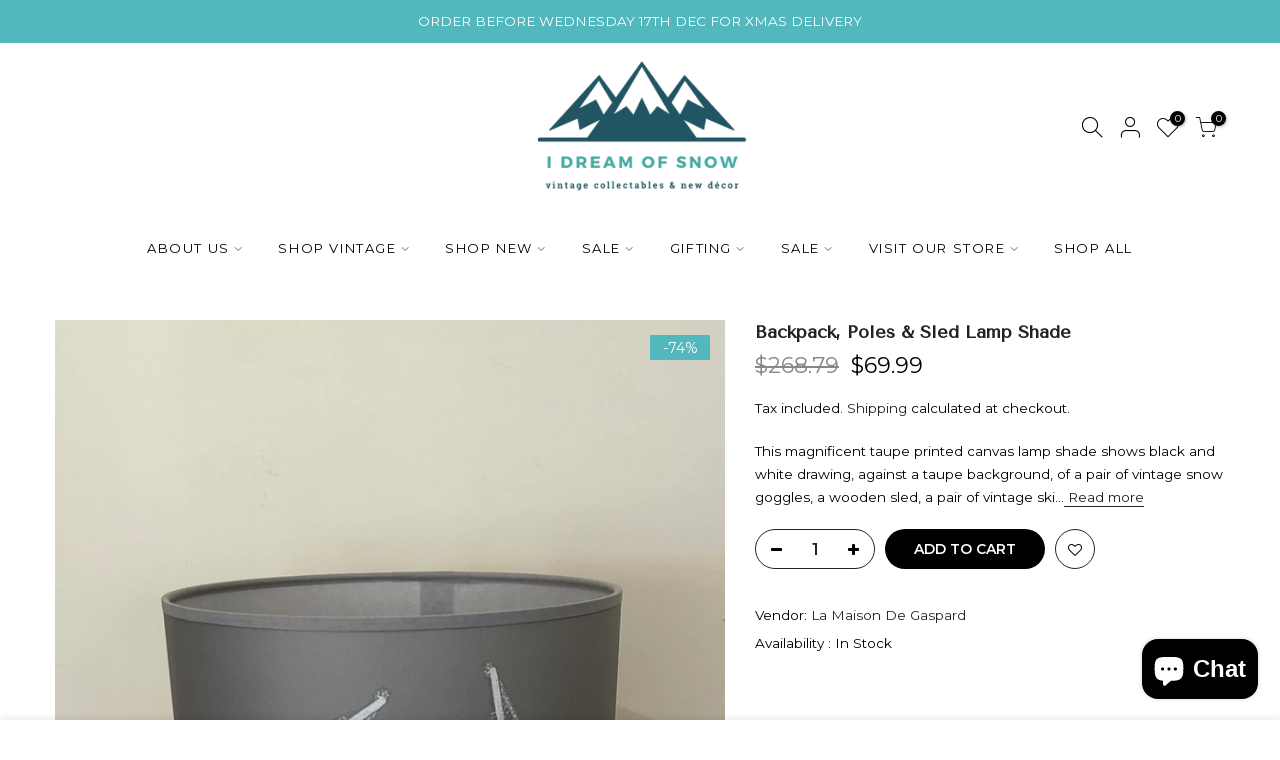

--- FILE ---
content_type: text/html; charset=utf-8
request_url: https://idreamofsnow.com/products/la-masion-de-gaspard-lamp
body_size: 27816
content:
<!doctype html>
<html class="no-js" lang="en">
<head>

  <meta name="google-site-verification" content="eo5jKN0xtys5dQfEeq1xSDsZh60CXj8dDkzZRE3lXko" />
<meta name="google-site-verification" content="UpJ4caV0oG6fBNl8bVvhNgM1lhs1ML0q7w49fugJTjw" />




  <meta charset="utf-8">
  <meta name="viewport" content="width=device-width, initial-scale=1, shrink-to-fit=no, user-scalable=no">
  <meta name="facebook-domain-verification" content="p1pizl7vrzfw8lhhfepnle6uxx6nbw" />
  <meta name="theme-color" content="#000000">
  <meta name="format-detection" content="telephone=no">
  <link rel="canonical" href="https://idreamofsnow.com/products/la-masion-de-gaspard-lamp">
  <link rel="prefetch" as="document" href="https://idreamofsnow.com">
  <link rel="dns-prefetch" href="https://cdn.shopify.com" crossorigin>
  <link rel="preconnect" href="https://cdn.shopify.com" crossorigin>
  <link rel="preconnect" href="https://monorail-edge.shopifysvc.com"><link rel="dns-prefetch" href="https://fonts.googleapis.com" crossorigin>
    <link rel="preconnect" href="https://fonts.googleapis.com" crossorigin>
    <link rel="dns-prefetch" href="https://fonts.gstatic.com" crossorigin>
    <link rel="preconnect" href="https://fonts.gstatic.com" crossorigin><link rel="preload" as="style" href="//idreamofsnow.com/cdn/shop/t/4/assets/pre_theme.min.css?v=135741495293274020371678725755">
  <link rel="preload" as="style" href="//idreamofsnow.com/cdn/shop/t/4/assets/theme.css?enable_css_minification=1&v=143693274752017081101682486900"><title>Backpack, Poles &amp; Sled Lamp Shade &ndash; I Dream of Snow</title><meta name="description" content="This magnificent taupe printed canvas lamp shade shows black and white drawing, against a taupe background, of a pair of vintage snow goggles, a wooden sled, a pair of vintage ski poles and a vintage backpack. This lamp uses a screw in bulb, an approximately 1.5 meter electrical cord with an on/off switch within easy r"><link rel="shortcut icon" type="image/png" href="//idreamofsnow.com/cdn/shop/files/2_2_1e7e5359-d743-4606-8909-933eac12ba18_32x.png?v=1646447466"><link rel="apple-touch-icon-precomposed" type="image/png" sizes="152x152" href="//idreamofsnow.com/cdn/shop/files/2_2_1e7e5359-d743-4606-8909-933eac12ba18_152x.png?v=1646447466"><!-- social-meta-tags.liquid --><meta name="keywords" content="Backpack, Poles &amp; Sled Lamp Shade,I Dream of Snow,idreamofsnow.com"/><meta name="author" content="The4"><meta property="og:site_name" content="I Dream of Snow">
<meta property="og:url" content="https://idreamofsnow.com/products/la-masion-de-gaspard-lamp">
<meta property="og:title" content="Backpack, Poles & Sled Lamp Shade">
<meta property="og:type" content="og:product">
<meta property="og:description" content="This magnificent taupe printed canvas lamp shade shows black and white drawing, against a taupe background, of a pair of vintage snow goggles, a wooden sled, a pair of vintage ski poles and a vintage backpack. This lamp uses a screw in bulb, an approximately 1.5 meter electrical cord with an on/off switch within easy r"><meta property="product:price:amount" content="69.99">
  <meta property="product:price:amount" content="AUD"><meta property="og:image" content="http://idreamofsnow.com/cdn/shop/files/IMG_2197_1200x1200.heic?v=1717670872"><meta property="og:image" content="http://idreamofsnow.com/cdn/shop/files/IMG_2198_1200x1200.heic?v=1717670996"><meta property="og:image" content="http://idreamofsnow.com/cdn/shop/files/IMG_2199_1200x1200.heic?v=1717670902"><meta property="og:image:secure_url" content="https://idreamofsnow.com/cdn/shop/files/IMG_2197_1200x1200.heic?v=1717670872"><meta property="og:image:secure_url" content="https://idreamofsnow.com/cdn/shop/files/IMG_2198_1200x1200.heic?v=1717670996"><meta property="og:image:secure_url" content="https://idreamofsnow.com/cdn/shop/files/IMG_2199_1200x1200.heic?v=1717670902"><meta name="twitter:card" content="summary_large_image">
<meta name="twitter:title" content="Backpack, Poles & Sled Lamp Shade">
<meta name="twitter:description" content="This magnificent taupe printed canvas lamp shade shows black and white drawing, against a taupe background, of a pair of vintage snow goggles, a wooden sled, a pair of vintage ski poles and a vintage backpack. This lamp uses a screw in bulb, an approximately 1.5 meter electrical cord with an on/off switch within easy r">
<link href="//idreamofsnow.com/cdn/shop/t/4/assets/pre_theme.min.css?v=135741495293274020371678725755" rel="stylesheet" type="text/css" media="all" /><link rel="preload" as="script" href="//idreamofsnow.com/cdn/shop/t/4/assets/lazysizes.min.js?v=36113997772709414851678725755">
<link rel="preload" as="script" href="//idreamofsnow.com/cdn/shop/t/4/assets/nt_vendor2.min.js?v=160863418413826585771678725755">
<script>document.documentElement.className = document.documentElement.className.replace('no-js', 'yes-js');const t_name = "product",designMode = false,t_cartCount = 0,ThemeNameT4='kalles',ThemeNameT42='ThemeIdT4Kalles',themeIDt4 = 136657928436,ck_hostname = 'kalles-niche-none',ThemeIdT4 = "true",SopEmlT4="nyree@idreamofsnow.com",ThemePuT4 = '#purchase_codet4',t_shop_currency = "AUD", t_moneyFormat = "${{amount}}", t_cart_url = "\/cart",t_cartadd_url = "\/cart\/add",t_cartchange_url = "\/cart\/change", pr_re_url = "\/recommendations\/products"; try {var T4AgentNT = (navigator.userAgent.indexOf('Chrome-Lighthouse') == -1)}catch(err){var T4AgentNT = true} function onloadt4relcss(_this) {_this.onload=null;if(T4AgentNT){_this.rel='stylesheet'}} (function () {window.onpageshow = function() {if (performance.navigation.type === 2) {document.dispatchEvent(new CustomEvent('cart:refresh'))} }; })();
var T4stt_str = { 
  "PleaseChoosePrOptions":"Please select some product options before adding this product to your cart.", 
  "will_not_ship":"Will not ship until \u003cspan class=\"jsnt\"\u003e{{date}}\u003c\/span\u003e",
  "will_stock_after":"Will be in stock after \u003cspan class=\"jsnt\"\u003e{{date}}\u003c\/span\u003e",
  "replace_item_atc":"Replace item",
  "replace_item_pre":"Replace item",
  "added_to_cart": "Product was successfully added to your cart.",
  "view_cart": "View cart",
  "continue_shopping": "Continue Shopping",
  "save_js":"-[sale]%",
  "save2_js":"SAVE [sale]%",
  "save3_js":"SAVE [sale]","bannerCountdown":"%D days %H:%M:%S",
  "prItemCountdown":"%D Days %H:%M:%S",
  "countdown_days":"days",
  "countdown_hours":"hr",
  "countdown_mins":"min",
  "countdown_sec":"sc",
  "multiple_rates": "We found [number_of_rates] shipping rates available for [address], starting at [rate].",
  "one_rate": "We found one shipping rate available for [address].",
  "no_rates": "Sorry, we do not ship to this destination.",
  "rate_value": "[rate_title] at [rate]",
  "agree_checkout": "You must agree with the terms and conditions of sales to check out.",
  "added_text_cp":"Compare products"
};
</script>
<link rel="preload" href="//idreamofsnow.com/cdn/shop/t/4/assets/style.min.css?v=49095840257411796141678725755" as="style" onload="onloadt4relcss(this)"><link href="//idreamofsnow.com/cdn/shop/t/4/assets/theme.css?enable_css_minification=1&amp;v=143693274752017081101682486900" rel="stylesheet" type="text/css" media="all" /><link rel="preload" href="https://fonts.googleapis.com/css?family=Montserrat:300,300i,400,400i,500,500i,600,600i,700,700i,800,800i|Tenor+Sans:300,300i,400,400i,500,500i,600,600i,700,700i,800,800i&display=swap" as="style" onload="onloadt4relcss(this)"><link rel="preload" href="//idreamofsnow.com/cdn/shop/t/4/assets/line-awesome.min.css?v=36930450349382045261678725755" as="style" onload="onloadt4relcss(this)">
<script id="js_lzt4" src="//idreamofsnow.com/cdn/shop/t/4/assets/lazysizes.min.js?v=36113997772709414851678725755" defer="defer"></script>
<script src="//idreamofsnow.com/cdn/shop/t/4/assets/nt_vendor2.min.js?v=160863418413826585771678725755" defer="defer" id="js_ntt4"
  data-theme='//idreamofsnow.com/cdn/shop/t/4/assets/nt_theme.min.js?v=78170778136588904741678725755'
  data-stt='//idreamofsnow.com/cdn/shop/t/4/assets/nt_settings.js?enable_js_minification=1&v=143496674359727070201678725755'
  data-cat='//idreamofsnow.com/cdn/shop/t/4/assets/cat.min.js?v=167480101576222584661678725755' 
  data-sw='//idreamofsnow.com/cdn/shop/t/4/assets/swatch.min.js?v=109141678271609376921678725755'
  data-prjs='//idreamofsnow.com/cdn/shop/t/4/assets/produc.min.js?v=66856717831304081821678725755' 
  data-mail='//idreamofsnow.com/cdn/shop/t/4/assets/platform_mail.min.js?v=120104920183136925081678725755'
  data-my='//idreamofsnow.com/cdn/shop/t/4/assets/my.js?v=111603181540343972631678725755' data-cusp='//idreamofsnow.com/cdn/shop/t/4/assets/my.js?v=111603181540343972631678725755' data-cur='//idreamofsnow.com/cdn/shop/t/4/assets/my.js?v=111603181540343972631678725755' data-mdl='//idreamofsnow.com/cdn/shop/t/4/assets/module.min.js?v=72712877271928395091678725755'
  data-map='//idreamofsnow.com/cdn/shop/t/4/assets/maplace.min.js?v=123640464312137447171678725755'
  data-time='//idreamofsnow.com/cdn/shop/t/4/assets/spacetime.min.js?4252'
  data-ins='//idreamofsnow.com/cdn/shop/t/4/assets/nt_instagram.min.js?v=67982783334426809631678725755'
  data-user='//idreamofsnow.com/cdn/shop/t/4/assets/interactable.min.js?v=127937966022527975841678725755'
  data-add='//s7.addthis.com/js/300/addthis_widget.js#pubid=ra-56efaa05a768bd19'
  data-klaviyo='//www.klaviyo.com/media/js/public/klaviyo_subscribe.js'
  data-font='iconKalles , fakalles , Pe-icon-7-stroke , Font Awesome 5 Free:n9'
  data-fm='Montserrat'
  data-spcmn='//idreamofsnow.com/cdn/shopifycloud/storefront/assets/themes_support/shopify_common-5f594365.js'
  data-cust='//idreamofsnow.com/cdn/shop/t/4/assets/customerclnt.min.js?v=3252781937110261681678725755'
  data-cusjs='none'
  data-desadm='//idreamofsnow.com/cdn/shop/t/4/assets/des_adm.min.js?v=10419254167664289641678725755'
  data-otherryv='//idreamofsnow.com/cdn/shop/t/4/assets/reviewOther.js?enable_js_minification=1&v=72029929378534401331678725755'></script><script>window.performance && window.performance.mark && window.performance.mark('shopify.content_for_header.start');</script><meta name="facebook-domain-verification" content="v6qjnv4kprseoug5jt39r4aczpjl0l">
<meta name="google-site-verification" content="eo5jKN0xtys5dQfEeq1xSDsZh60CXj8dDkzZRE3lXko">
<meta id="shopify-digital-wallet" name="shopify-digital-wallet" content="/61472243956/digital_wallets/dialog">
<meta name="shopify-checkout-api-token" content="b9ee282c6872f75ce882c8395c6a0f71">
<meta id="in-context-paypal-metadata" data-shop-id="61472243956" data-venmo-supported="false" data-environment="production" data-locale="en_US" data-paypal-v4="true" data-currency="AUD">
<link rel="alternate" type="application/json+oembed" href="https://idreamofsnow.com/products/la-masion-de-gaspard-lamp.oembed">
<script async="async" src="/checkouts/internal/preloads.js?locale=en-AU"></script>
<link rel="preconnect" href="https://shop.app" crossorigin="anonymous">
<script async="async" src="https://shop.app/checkouts/internal/preloads.js?locale=en-AU&shop_id=61472243956" crossorigin="anonymous"></script>
<script id="apple-pay-shop-capabilities" type="application/json">{"shopId":61472243956,"countryCode":"AU","currencyCode":"AUD","merchantCapabilities":["supports3DS"],"merchantId":"gid:\/\/shopify\/Shop\/61472243956","merchantName":"I Dream of Snow","requiredBillingContactFields":["postalAddress","email","phone"],"requiredShippingContactFields":["postalAddress","email","phone"],"shippingType":"shipping","supportedNetworks":["visa","masterCard","amex","jcb"],"total":{"type":"pending","label":"I Dream of Snow","amount":"1.00"},"shopifyPaymentsEnabled":true,"supportsSubscriptions":true}</script>
<script id="shopify-features" type="application/json">{"accessToken":"b9ee282c6872f75ce882c8395c6a0f71","betas":["rich-media-storefront-analytics"],"domain":"idreamofsnow.com","predictiveSearch":true,"shopId":61472243956,"locale":"en"}</script>
<script>var Shopify = Shopify || {};
Shopify.shop = "i-dream-of-snow.myshopify.com";
Shopify.locale = "en";
Shopify.currency = {"active":"AUD","rate":"1.0"};
Shopify.country = "AU";
Shopify.theme = {"name":"Kalles 3.0.1 os 2.0 with Shipped","id":136657928436,"schema_name":"Kalles","schema_version":"3.0.1","theme_store_id":null,"role":"main"};
Shopify.theme.handle = "null";
Shopify.theme.style = {"id":null,"handle":null};
Shopify.cdnHost = "idreamofsnow.com/cdn";
Shopify.routes = Shopify.routes || {};
Shopify.routes.root = "/";</script>
<script type="module">!function(o){(o.Shopify=o.Shopify||{}).modules=!0}(window);</script>
<script>!function(o){function n(){var o=[];function n(){o.push(Array.prototype.slice.apply(arguments))}return n.q=o,n}var t=o.Shopify=o.Shopify||{};t.loadFeatures=n(),t.autoloadFeatures=n()}(window);</script>
<script>
  window.ShopifyPay = window.ShopifyPay || {};
  window.ShopifyPay.apiHost = "shop.app\/pay";
  window.ShopifyPay.redirectState = null;
</script>
<script id="shop-js-analytics" type="application/json">{"pageType":"product"}</script>
<script defer="defer" async type="module" src="//idreamofsnow.com/cdn/shopifycloud/shop-js/modules/v2/client.init-shop-cart-sync_IZsNAliE.en.esm.js"></script>
<script defer="defer" async type="module" src="//idreamofsnow.com/cdn/shopifycloud/shop-js/modules/v2/chunk.common_0OUaOowp.esm.js"></script>
<script type="module">
  await import("//idreamofsnow.com/cdn/shopifycloud/shop-js/modules/v2/client.init-shop-cart-sync_IZsNAliE.en.esm.js");
await import("//idreamofsnow.com/cdn/shopifycloud/shop-js/modules/v2/chunk.common_0OUaOowp.esm.js");

  window.Shopify.SignInWithShop?.initShopCartSync?.({"fedCMEnabled":true,"windoidEnabled":true});

</script>
<script>
  window.Shopify = window.Shopify || {};
  if (!window.Shopify.featureAssets) window.Shopify.featureAssets = {};
  window.Shopify.featureAssets['shop-js'] = {"shop-cart-sync":["modules/v2/client.shop-cart-sync_DLOhI_0X.en.esm.js","modules/v2/chunk.common_0OUaOowp.esm.js"],"init-fed-cm":["modules/v2/client.init-fed-cm_C6YtU0w6.en.esm.js","modules/v2/chunk.common_0OUaOowp.esm.js"],"shop-button":["modules/v2/client.shop-button_BCMx7GTG.en.esm.js","modules/v2/chunk.common_0OUaOowp.esm.js"],"shop-cash-offers":["modules/v2/client.shop-cash-offers_BT26qb5j.en.esm.js","modules/v2/chunk.common_0OUaOowp.esm.js","modules/v2/chunk.modal_CGo_dVj3.esm.js"],"init-windoid":["modules/v2/client.init-windoid_B9PkRMql.en.esm.js","modules/v2/chunk.common_0OUaOowp.esm.js"],"init-shop-email-lookup-coordinator":["modules/v2/client.init-shop-email-lookup-coordinator_DZkqjsbU.en.esm.js","modules/v2/chunk.common_0OUaOowp.esm.js"],"shop-toast-manager":["modules/v2/client.shop-toast-manager_Di2EnuM7.en.esm.js","modules/v2/chunk.common_0OUaOowp.esm.js"],"shop-login-button":["modules/v2/client.shop-login-button_BtqW_SIO.en.esm.js","modules/v2/chunk.common_0OUaOowp.esm.js","modules/v2/chunk.modal_CGo_dVj3.esm.js"],"avatar":["modules/v2/client.avatar_BTnouDA3.en.esm.js"],"pay-button":["modules/v2/client.pay-button_CWa-C9R1.en.esm.js","modules/v2/chunk.common_0OUaOowp.esm.js"],"init-shop-cart-sync":["modules/v2/client.init-shop-cart-sync_IZsNAliE.en.esm.js","modules/v2/chunk.common_0OUaOowp.esm.js"],"init-customer-accounts":["modules/v2/client.init-customer-accounts_DenGwJTU.en.esm.js","modules/v2/client.shop-login-button_BtqW_SIO.en.esm.js","modules/v2/chunk.common_0OUaOowp.esm.js","modules/v2/chunk.modal_CGo_dVj3.esm.js"],"init-shop-for-new-customer-accounts":["modules/v2/client.init-shop-for-new-customer-accounts_JdHXxpS9.en.esm.js","modules/v2/client.shop-login-button_BtqW_SIO.en.esm.js","modules/v2/chunk.common_0OUaOowp.esm.js","modules/v2/chunk.modal_CGo_dVj3.esm.js"],"init-customer-accounts-sign-up":["modules/v2/client.init-customer-accounts-sign-up_D6__K_p8.en.esm.js","modules/v2/client.shop-login-button_BtqW_SIO.en.esm.js","modules/v2/chunk.common_0OUaOowp.esm.js","modules/v2/chunk.modal_CGo_dVj3.esm.js"],"checkout-modal":["modules/v2/client.checkout-modal_C_ZQDY6s.en.esm.js","modules/v2/chunk.common_0OUaOowp.esm.js","modules/v2/chunk.modal_CGo_dVj3.esm.js"],"shop-follow-button":["modules/v2/client.shop-follow-button_XetIsj8l.en.esm.js","modules/v2/chunk.common_0OUaOowp.esm.js","modules/v2/chunk.modal_CGo_dVj3.esm.js"],"lead-capture":["modules/v2/client.lead-capture_DvA72MRN.en.esm.js","modules/v2/chunk.common_0OUaOowp.esm.js","modules/v2/chunk.modal_CGo_dVj3.esm.js"],"shop-login":["modules/v2/client.shop-login_ClXNxyh6.en.esm.js","modules/v2/chunk.common_0OUaOowp.esm.js","modules/v2/chunk.modal_CGo_dVj3.esm.js"],"payment-terms":["modules/v2/client.payment-terms_CNlwjfZz.en.esm.js","modules/v2/chunk.common_0OUaOowp.esm.js","modules/v2/chunk.modal_CGo_dVj3.esm.js"]};
</script>
<script>(function() {
  var isLoaded = false;
  function asyncLoad() {
    if (isLoaded) return;
    isLoaded = true;
    var urls = ["\/\/cdn.shopify.com\/proxy\/b1ba9ecc0d1c3baa009a73f3599bd9d8d28fe9a06e6cbdc2f40c9fc78511c432\/depo.sidepanda.com\/scripttag\/script_tag?shop=i-dream-of-snow.myshopify.com\u0026sp-cache-control=cHVibGljLCBtYXgtYWdlPTkwMA","https:\/\/cdn.shopify.com\/s\/files\/1\/0614\/7224\/3956\/t\/2\/assets\/globo.formbuilder.init.js?v=1651808124\u0026shop=i-dream-of-snow.myshopify.com","https:\/\/cdn.nfcube.com\/6681708e150c143b8cb576af94f9cac2.js?shop=i-dream-of-snow.myshopify.com","https:\/\/js.shippedsuite.com\/shopify\/widget.js?shop=i-dream-of-snow.myshopify.com","https:\/\/widget.trustpilot.com\/bootstrap\/v5\/tp.widget.sync.bootstrap.min.js?shop=i-dream-of-snow.myshopify.com","https:\/\/ecommplugins-scripts.trustpilot.com\/v2.1\/js\/header.min.js?settings=eyJrZXkiOiJQTnM0YnJONjlLOXJOZjVQIiwicyI6IiJ9\u0026shop=i-dream-of-snow.myshopify.com","https:\/\/ecommplugins-trustboxsettings.trustpilot.com\/i-dream-of-snow.myshopify.com.js?settings=1717589313695\u0026shop=i-dream-of-snow.myshopify.com"];
    for (var i = 0; i < urls.length; i++) {
      var s = document.createElement('script');
      s.type = 'text/javascript';
      s.async = true;
      s.src = urls[i];
      var x = document.getElementsByTagName('script')[0];
      x.parentNode.insertBefore(s, x);
    }
  };
  if(window.attachEvent) {
    window.attachEvent('onload', asyncLoad);
  } else {
    window.addEventListener('load', asyncLoad, false);
  }
})();</script>
<script id="__st">var __st={"a":61472243956,"offset":39600,"reqid":"187e9d3a-fc2b-408d-8995-2dac2fb1cf43-1768401055","pageurl":"idreamofsnow.com\/products\/la-masion-de-gaspard-lamp","u":"b489ebb105f8","p":"product","rtyp":"product","rid":7929720832244};</script>
<script>window.ShopifyPaypalV4VisibilityTracking = true;</script>
<script id="captcha-bootstrap">!function(){'use strict';const t='contact',e='account',n='new_comment',o=[[t,t],['blogs',n],['comments',n],[t,'customer']],c=[[e,'customer_login'],[e,'guest_login'],[e,'recover_customer_password'],[e,'create_customer']],r=t=>t.map((([t,e])=>`form[action*='/${t}']:not([data-nocaptcha='true']) input[name='form_type'][value='${e}']`)).join(','),a=t=>()=>t?[...document.querySelectorAll(t)].map((t=>t.form)):[];function s(){const t=[...o],e=r(t);return a(e)}const i='password',u='form_key',d=['recaptcha-v3-token','g-recaptcha-response','h-captcha-response',i],f=()=>{try{return window.sessionStorage}catch{return}},m='__shopify_v',_=t=>t.elements[u];function p(t,e,n=!1){try{const o=window.sessionStorage,c=JSON.parse(o.getItem(e)),{data:r}=function(t){const{data:e,action:n}=t;return t[m]||n?{data:e,action:n}:{data:t,action:n}}(c);for(const[e,n]of Object.entries(r))t.elements[e]&&(t.elements[e].value=n);n&&o.removeItem(e)}catch(o){console.error('form repopulation failed',{error:o})}}const l='form_type',E='cptcha';function T(t){t.dataset[E]=!0}const w=window,h=w.document,L='Shopify',v='ce_forms',y='captcha';let A=!1;((t,e)=>{const n=(g='f06e6c50-85a8-45c8-87d0-21a2b65856fe',I='https://cdn.shopify.com/shopifycloud/storefront-forms-hcaptcha/ce_storefront_forms_captcha_hcaptcha.v1.5.2.iife.js',D={infoText:'Protected by hCaptcha',privacyText:'Privacy',termsText:'Terms'},(t,e,n)=>{const o=w[L][v],c=o.bindForm;if(c)return c(t,g,e,D).then(n);var r;o.q.push([[t,g,e,D],n]),r=I,A||(h.body.append(Object.assign(h.createElement('script'),{id:'captcha-provider',async:!0,src:r})),A=!0)});var g,I,D;w[L]=w[L]||{},w[L][v]=w[L][v]||{},w[L][v].q=[],w[L][y]=w[L][y]||{},w[L][y].protect=function(t,e){n(t,void 0,e),T(t)},Object.freeze(w[L][y]),function(t,e,n,w,h,L){const[v,y,A,g]=function(t,e,n){const i=e?o:[],u=t?c:[],d=[...i,...u],f=r(d),m=r(i),_=r(d.filter((([t,e])=>n.includes(e))));return[a(f),a(m),a(_),s()]}(w,h,L),I=t=>{const e=t.target;return e instanceof HTMLFormElement?e:e&&e.form},D=t=>v().includes(t);t.addEventListener('submit',(t=>{const e=I(t);if(!e)return;const n=D(e)&&!e.dataset.hcaptchaBound&&!e.dataset.recaptchaBound,o=_(e),c=g().includes(e)&&(!o||!o.value);(n||c)&&t.preventDefault(),c&&!n&&(function(t){try{if(!f())return;!function(t){const e=f();if(!e)return;const n=_(t);if(!n)return;const o=n.value;o&&e.removeItem(o)}(t);const e=Array.from(Array(32),(()=>Math.random().toString(36)[2])).join('');!function(t,e){_(t)||t.append(Object.assign(document.createElement('input'),{type:'hidden',name:u})),t.elements[u].value=e}(t,e),function(t,e){const n=f();if(!n)return;const o=[...t.querySelectorAll(`input[type='${i}']`)].map((({name:t})=>t)),c=[...d,...o],r={};for(const[a,s]of new FormData(t).entries())c.includes(a)||(r[a]=s);n.setItem(e,JSON.stringify({[m]:1,action:t.action,data:r}))}(t,e)}catch(e){console.error('failed to persist form',e)}}(e),e.submit())}));const S=(t,e)=>{t&&!t.dataset[E]&&(n(t,e.some((e=>e===t))),T(t))};for(const o of['focusin','change'])t.addEventListener(o,(t=>{const e=I(t);D(e)&&S(e,y())}));const B=e.get('form_key'),M=e.get(l),P=B&&M;t.addEventListener('DOMContentLoaded',(()=>{const t=y();if(P)for(const e of t)e.elements[l].value===M&&p(e,B);[...new Set([...A(),...v().filter((t=>'true'===t.dataset.shopifyCaptcha))])].forEach((e=>S(e,t)))}))}(h,new URLSearchParams(w.location.search),n,t,e,['guest_login'])})(!0,!0)}();</script>
<script integrity="sha256-4kQ18oKyAcykRKYeNunJcIwy7WH5gtpwJnB7kiuLZ1E=" data-source-attribution="shopify.loadfeatures" defer="defer" src="//idreamofsnow.com/cdn/shopifycloud/storefront/assets/storefront/load_feature-a0a9edcb.js" crossorigin="anonymous"></script>
<script crossorigin="anonymous" defer="defer" src="//idreamofsnow.com/cdn/shopifycloud/storefront/assets/shopify_pay/storefront-65b4c6d7.js?v=20250812"></script>
<script data-source-attribution="shopify.dynamic_checkout.dynamic.init">var Shopify=Shopify||{};Shopify.PaymentButton=Shopify.PaymentButton||{isStorefrontPortableWallets:!0,init:function(){window.Shopify.PaymentButton.init=function(){};var t=document.createElement("script");t.src="https://idreamofsnow.com/cdn/shopifycloud/portable-wallets/latest/portable-wallets.en.js",t.type="module",document.head.appendChild(t)}};
</script>
<script data-source-attribution="shopify.dynamic_checkout.buyer_consent">
  function portableWalletsHideBuyerConsent(e){var t=document.getElementById("shopify-buyer-consent"),n=document.getElementById("shopify-subscription-policy-button");t&&n&&(t.classList.add("hidden"),t.setAttribute("aria-hidden","true"),n.removeEventListener("click",e))}function portableWalletsShowBuyerConsent(e){var t=document.getElementById("shopify-buyer-consent"),n=document.getElementById("shopify-subscription-policy-button");t&&n&&(t.classList.remove("hidden"),t.removeAttribute("aria-hidden"),n.addEventListener("click",e))}window.Shopify?.PaymentButton&&(window.Shopify.PaymentButton.hideBuyerConsent=portableWalletsHideBuyerConsent,window.Shopify.PaymentButton.showBuyerConsent=portableWalletsShowBuyerConsent);
</script>
<script data-source-attribution="shopify.dynamic_checkout.cart.bootstrap">document.addEventListener("DOMContentLoaded",(function(){function t(){return document.querySelector("shopify-accelerated-checkout-cart, shopify-accelerated-checkout")}if(t())Shopify.PaymentButton.init();else{new MutationObserver((function(e,n){t()&&(Shopify.PaymentButton.init(),n.disconnect())})).observe(document.body,{childList:!0,subtree:!0})}}));
</script>
<script id='scb4127' type='text/javascript' async='' src='https://idreamofsnow.com/cdn/shopifycloud/privacy-banner/storefront-banner.js'></script><link id="shopify-accelerated-checkout-styles" rel="stylesheet" media="screen" href="https://idreamofsnow.com/cdn/shopifycloud/portable-wallets/latest/accelerated-checkout-backwards-compat.css" crossorigin="anonymous">
<style id="shopify-accelerated-checkout-cart">
        #shopify-buyer-consent {
  margin-top: 1em;
  display: inline-block;
  width: 100%;
}

#shopify-buyer-consent.hidden {
  display: none;
}

#shopify-subscription-policy-button {
  background: none;
  border: none;
  padding: 0;
  text-decoration: underline;
  font-size: inherit;
  cursor: pointer;
}

#shopify-subscription-policy-button::before {
  box-shadow: none;
}

      </style>

<script>window.performance && window.performance.mark && window.performance.mark('shopify.content_for_header.end');</script> 
 <script src="//idreamofsnow.com/cdn/shop/t/4/assets/servicify-asset.js?v=91877444645881521031678725755" type="text/javascript"></script>

<script>
	var Globo = Globo || {};
    var globoFormbuilderRecaptchaInit = function(){};
    Globo.FormBuilder = Globo.FormBuilder || {};
    Globo.FormBuilder.url = "https://form.globosoftware.net";
    Globo.FormBuilder.shop = {
        settings : {
            reCaptcha : {
                siteKey : ''
            },
            hideWaterMark : false,
            encryptionFormId : true,
            copyright: `Powered by <a href="https://globosoftware.net" target="_blank">Globo</a> <a href="https://apps.shopify.com/form-builder-contact-form" target="_blank">Form</a>`,
            scrollTop: true
        },
        pricing:{
            features:{
                fileUpload : 2,
                removeCopyright : false,
                bulkOrderForm: false,
                cartForm: false,
            }
        },
        configuration: {
            money_format:  "${{amount}}"
        },
        encryption_form_id : true
    };
    Globo.FormBuilder.forms = [];

    
    Globo.FormBuilder.page = {
        title : document.title,
        href : window.location.href,
        type: "product"
    };
    Globo.FormBuilder.assetFormUrls = [];
            Globo.FormBuilder.assetFormUrls[79601] = "//idreamofsnow.com/cdn/shop/t/4/assets/globo.formbuilder.data.79601.js?v=7865404325928922711678725755";
            
</script>

<link rel="preload" href="//idreamofsnow.com/cdn/shop/t/4/assets/globo.formbuilder.css?v=120707137603890171131678725755" as="style" onload="this.onload=null;this.rel='stylesheet'">
<noscript><link rel="stylesheet" href="//idreamofsnow.com/cdn/shop/t/4/assets/globo.formbuilder.css?v=120707137603890171131678725755"></noscript>
<link rel="stylesheet" href="//idreamofsnow.com/cdn/shop/t/4/assets/globo.formbuilder.css?v=120707137603890171131678725755">


<script>
    Globo.FormBuilder.__webpack_public_path__ = "//idreamofsnow.com/cdn/shop/t/4/assets/"
</script>
<script src="//idreamofsnow.com/cdn/shop/t/4/assets/globo.formbuilder.index.js?v=149063191670898305281678725755" defer></script>

<!-- GSSTART Coming Soon code start. Do not change -->
<script type="text/javascript"> gsProductByVariant = {};  gsProductByVariant[43510880043252] =  1 ;   gsProductCSID = "7929720832244"; gsDefaultV = "43510880043252"; </script><script  type="text/javascript" src="https://gravity-software.com/js/shopify/pac_shop34652.js?v=cde4ac628318330bdc0d0d25499c8a0b"></script>
<!-- Coming Soon code end. Do not change GSEND -->

<script>
      shippedConfig = {
        isGreen: true,
        }
</script>


<script src="https://cdn.shopify.com/extensions/7bc9bb47-adfa-4267-963e-cadee5096caf/inbox-1252/assets/inbox-chat-loader.js" type="text/javascript" defer="defer"></script>
<link href="https://monorail-edge.shopifysvc.com" rel="dns-prefetch">
<script>(function(){if ("sendBeacon" in navigator && "performance" in window) {try {var session_token_from_headers = performance.getEntriesByType('navigation')[0].serverTiming.find(x => x.name == '_s').description;} catch {var session_token_from_headers = undefined;}var session_cookie_matches = document.cookie.match(/_shopify_s=([^;]*)/);var session_token_from_cookie = session_cookie_matches && session_cookie_matches.length === 2 ? session_cookie_matches[1] : "";var session_token = session_token_from_headers || session_token_from_cookie || "";function handle_abandonment_event(e) {var entries = performance.getEntries().filter(function(entry) {return /monorail-edge.shopifysvc.com/.test(entry.name);});if (!window.abandonment_tracked && entries.length === 0) {window.abandonment_tracked = true;var currentMs = Date.now();var navigation_start = performance.timing.navigationStart;var payload = {shop_id: 61472243956,url: window.location.href,navigation_start,duration: currentMs - navigation_start,session_token,page_type: "product"};window.navigator.sendBeacon("https://monorail-edge.shopifysvc.com/v1/produce", JSON.stringify({schema_id: "online_store_buyer_site_abandonment/1.1",payload: payload,metadata: {event_created_at_ms: currentMs,event_sent_at_ms: currentMs}}));}}window.addEventListener('pagehide', handle_abandonment_event);}}());</script>
<script id="web-pixels-manager-setup">(function e(e,d,r,n,o){if(void 0===o&&(o={}),!Boolean(null===(a=null===(i=window.Shopify)||void 0===i?void 0:i.analytics)||void 0===a?void 0:a.replayQueue)){var i,a;window.Shopify=window.Shopify||{};var t=window.Shopify;t.analytics=t.analytics||{};var s=t.analytics;s.replayQueue=[],s.publish=function(e,d,r){return s.replayQueue.push([e,d,r]),!0};try{self.performance.mark("wpm:start")}catch(e){}var l=function(){var e={modern:/Edge?\/(1{2}[4-9]|1[2-9]\d|[2-9]\d{2}|\d{4,})\.\d+(\.\d+|)|Firefox\/(1{2}[4-9]|1[2-9]\d|[2-9]\d{2}|\d{4,})\.\d+(\.\d+|)|Chrom(ium|e)\/(9{2}|\d{3,})\.\d+(\.\d+|)|(Maci|X1{2}).+ Version\/(15\.\d+|(1[6-9]|[2-9]\d|\d{3,})\.\d+)([,.]\d+|)( \(\w+\)|)( Mobile\/\w+|) Safari\/|Chrome.+OPR\/(9{2}|\d{3,})\.\d+\.\d+|(CPU[ +]OS|iPhone[ +]OS|CPU[ +]iPhone|CPU IPhone OS|CPU iPad OS)[ +]+(15[._]\d+|(1[6-9]|[2-9]\d|\d{3,})[._]\d+)([._]\d+|)|Android:?[ /-](13[3-9]|1[4-9]\d|[2-9]\d{2}|\d{4,})(\.\d+|)(\.\d+|)|Android.+Firefox\/(13[5-9]|1[4-9]\d|[2-9]\d{2}|\d{4,})\.\d+(\.\d+|)|Android.+Chrom(ium|e)\/(13[3-9]|1[4-9]\d|[2-9]\d{2}|\d{4,})\.\d+(\.\d+|)|SamsungBrowser\/([2-9]\d|\d{3,})\.\d+/,legacy:/Edge?\/(1[6-9]|[2-9]\d|\d{3,})\.\d+(\.\d+|)|Firefox\/(5[4-9]|[6-9]\d|\d{3,})\.\d+(\.\d+|)|Chrom(ium|e)\/(5[1-9]|[6-9]\d|\d{3,})\.\d+(\.\d+|)([\d.]+$|.*Safari\/(?![\d.]+ Edge\/[\d.]+$))|(Maci|X1{2}).+ Version\/(10\.\d+|(1[1-9]|[2-9]\d|\d{3,})\.\d+)([,.]\d+|)( \(\w+\)|)( Mobile\/\w+|) Safari\/|Chrome.+OPR\/(3[89]|[4-9]\d|\d{3,})\.\d+\.\d+|(CPU[ +]OS|iPhone[ +]OS|CPU[ +]iPhone|CPU IPhone OS|CPU iPad OS)[ +]+(10[._]\d+|(1[1-9]|[2-9]\d|\d{3,})[._]\d+)([._]\d+|)|Android:?[ /-](13[3-9]|1[4-9]\d|[2-9]\d{2}|\d{4,})(\.\d+|)(\.\d+|)|Mobile Safari.+OPR\/([89]\d|\d{3,})\.\d+\.\d+|Android.+Firefox\/(13[5-9]|1[4-9]\d|[2-9]\d{2}|\d{4,})\.\d+(\.\d+|)|Android.+Chrom(ium|e)\/(13[3-9]|1[4-9]\d|[2-9]\d{2}|\d{4,})\.\d+(\.\d+|)|Android.+(UC? ?Browser|UCWEB|U3)[ /]?(15\.([5-9]|\d{2,})|(1[6-9]|[2-9]\d|\d{3,})\.\d+)\.\d+|SamsungBrowser\/(5\.\d+|([6-9]|\d{2,})\.\d+)|Android.+MQ{2}Browser\/(14(\.(9|\d{2,})|)|(1[5-9]|[2-9]\d|\d{3,})(\.\d+|))(\.\d+|)|K[Aa][Ii]OS\/(3\.\d+|([4-9]|\d{2,})\.\d+)(\.\d+|)/},d=e.modern,r=e.legacy,n=navigator.userAgent;return n.match(d)?"modern":n.match(r)?"legacy":"unknown"}(),u="modern"===l?"modern":"legacy",c=(null!=n?n:{modern:"",legacy:""})[u],f=function(e){return[e.baseUrl,"/wpm","/b",e.hashVersion,"modern"===e.buildTarget?"m":"l",".js"].join("")}({baseUrl:d,hashVersion:r,buildTarget:u}),m=function(e){var d=e.version,r=e.bundleTarget,n=e.surface,o=e.pageUrl,i=e.monorailEndpoint;return{emit:function(e){var a=e.status,t=e.errorMsg,s=(new Date).getTime(),l=JSON.stringify({metadata:{event_sent_at_ms:s},events:[{schema_id:"web_pixels_manager_load/3.1",payload:{version:d,bundle_target:r,page_url:o,status:a,surface:n,error_msg:t},metadata:{event_created_at_ms:s}}]});if(!i)return console&&console.warn&&console.warn("[Web Pixels Manager] No Monorail endpoint provided, skipping logging."),!1;try{return self.navigator.sendBeacon.bind(self.navigator)(i,l)}catch(e){}var u=new XMLHttpRequest;try{return u.open("POST",i,!0),u.setRequestHeader("Content-Type","text/plain"),u.send(l),!0}catch(e){return console&&console.warn&&console.warn("[Web Pixels Manager] Got an unhandled error while logging to Monorail."),!1}}}}({version:r,bundleTarget:l,surface:e.surface,pageUrl:self.location.href,monorailEndpoint:e.monorailEndpoint});try{o.browserTarget=l,function(e){var d=e.src,r=e.async,n=void 0===r||r,o=e.onload,i=e.onerror,a=e.sri,t=e.scriptDataAttributes,s=void 0===t?{}:t,l=document.createElement("script"),u=document.querySelector("head"),c=document.querySelector("body");if(l.async=n,l.src=d,a&&(l.integrity=a,l.crossOrigin="anonymous"),s)for(var f in s)if(Object.prototype.hasOwnProperty.call(s,f))try{l.dataset[f]=s[f]}catch(e){}if(o&&l.addEventListener("load",o),i&&l.addEventListener("error",i),u)u.appendChild(l);else{if(!c)throw new Error("Did not find a head or body element to append the script");c.appendChild(l)}}({src:f,async:!0,onload:function(){if(!function(){var e,d;return Boolean(null===(d=null===(e=window.Shopify)||void 0===e?void 0:e.analytics)||void 0===d?void 0:d.initialized)}()){var d=window.webPixelsManager.init(e)||void 0;if(d){var r=window.Shopify.analytics;r.replayQueue.forEach((function(e){var r=e[0],n=e[1],o=e[2];d.publishCustomEvent(r,n,o)})),r.replayQueue=[],r.publish=d.publishCustomEvent,r.visitor=d.visitor,r.initialized=!0}}},onerror:function(){return m.emit({status:"failed",errorMsg:"".concat(f," has failed to load")})},sri:function(e){var d=/^sha384-[A-Za-z0-9+/=]+$/;return"string"==typeof e&&d.test(e)}(c)?c:"",scriptDataAttributes:o}),m.emit({status:"loading"})}catch(e){m.emit({status:"failed",errorMsg:(null==e?void 0:e.message)||"Unknown error"})}}})({shopId: 61472243956,storefrontBaseUrl: "https://idreamofsnow.com",extensionsBaseUrl: "https://extensions.shopifycdn.com/cdn/shopifycloud/web-pixels-manager",monorailEndpoint: "https://monorail-edge.shopifysvc.com/unstable/produce_batch",surface: "storefront-renderer",enabledBetaFlags: ["2dca8a86","a0d5f9d2"],webPixelsConfigList: [{"id":"1469907188","configuration":"{}","eventPayloadVersion":"v1","runtimeContext":"STRICT","scriptVersion":"a0314551f1e247d736330d2e0598699e","type":"APP","apiClientId":5683213,"privacyPurposes":["ANALYTICS"],"dataSharingAdjustments":{"protectedCustomerApprovalScopes":["read_customer_address","read_customer_email","read_customer_name","read_customer_personal_data","read_customer_phone"]}},{"id":"796360948","configuration":"{\"config\":\"{\\\"google_tag_ids\\\":[\\\"G-4289RGT6XZ\\\",\\\"GT-M6PHJPLC\\\"],\\\"target_country\\\":\\\"ZZ\\\",\\\"gtag_events\\\":[{\\\"type\\\":\\\"search\\\",\\\"action_label\\\":\\\"G-4289RGT6XZ\\\"},{\\\"type\\\":\\\"begin_checkout\\\",\\\"action_label\\\":\\\"G-4289RGT6XZ\\\"},{\\\"type\\\":\\\"view_item\\\",\\\"action_label\\\":[\\\"G-4289RGT6XZ\\\",\\\"MC-X9T78S0FKL\\\"]},{\\\"type\\\":\\\"purchase\\\",\\\"action_label\\\":[\\\"G-4289RGT6XZ\\\",\\\"MC-X9T78S0FKL\\\"]},{\\\"type\\\":\\\"page_view\\\",\\\"action_label\\\":[\\\"G-4289RGT6XZ\\\",\\\"MC-X9T78S0FKL\\\"]},{\\\"type\\\":\\\"add_payment_info\\\",\\\"action_label\\\":\\\"G-4289RGT6XZ\\\"},{\\\"type\\\":\\\"add_to_cart\\\",\\\"action_label\\\":\\\"G-4289RGT6XZ\\\"}],\\\"enable_monitoring_mode\\\":false}\"}","eventPayloadVersion":"v1","runtimeContext":"OPEN","scriptVersion":"b2a88bafab3e21179ed38636efcd8a93","type":"APP","apiClientId":1780363,"privacyPurposes":[],"dataSharingAdjustments":{"protectedCustomerApprovalScopes":["read_customer_address","read_customer_email","read_customer_name","read_customer_personal_data","read_customer_phone"]}},{"id":"144769268","configuration":"{\"pixel_id\":\"774569900724390\",\"pixel_type\":\"facebook_pixel\",\"metaapp_system_user_token\":\"-\"}","eventPayloadVersion":"v1","runtimeContext":"OPEN","scriptVersion":"ca16bc87fe92b6042fbaa3acc2fbdaa6","type":"APP","apiClientId":2329312,"privacyPurposes":["ANALYTICS","MARKETING","SALE_OF_DATA"],"dataSharingAdjustments":{"protectedCustomerApprovalScopes":["read_customer_address","read_customer_email","read_customer_name","read_customer_personal_data","read_customer_phone"]}},{"id":"shopify-app-pixel","configuration":"{}","eventPayloadVersion":"v1","runtimeContext":"STRICT","scriptVersion":"0450","apiClientId":"shopify-pixel","type":"APP","privacyPurposes":["ANALYTICS","MARKETING"]},{"id":"shopify-custom-pixel","eventPayloadVersion":"v1","runtimeContext":"LAX","scriptVersion":"0450","apiClientId":"shopify-pixel","type":"CUSTOM","privacyPurposes":["ANALYTICS","MARKETING"]}],isMerchantRequest: false,initData: {"shop":{"name":"I Dream of Snow","paymentSettings":{"currencyCode":"AUD"},"myshopifyDomain":"i-dream-of-snow.myshopify.com","countryCode":"AU","storefrontUrl":"https:\/\/idreamofsnow.com"},"customer":null,"cart":null,"checkout":null,"productVariants":[{"price":{"amount":69.99,"currencyCode":"AUD"},"product":{"title":"Backpack, Poles \u0026 Sled Lamp Shade","vendor":"La Maison De Gaspard","id":"7929720832244","untranslatedTitle":"Backpack, Poles \u0026 Sled Lamp Shade","url":"\/products\/la-masion-de-gaspard-lamp","type":"Lights"},"id":"43510880043252","image":{"src":"\/\/idreamofsnow.com\/cdn\/shop\/files\/IMG_2197.heic?v=1717670872"},"sku":"LMDG_LMP_CO_25","title":"Default Title","untranslatedTitle":"Default Title"}],"purchasingCompany":null},},"https://idreamofsnow.com/cdn","7cecd0b6w90c54c6cpe92089d5m57a67346",{"modern":"","legacy":""},{"shopId":"61472243956","storefrontBaseUrl":"https:\/\/idreamofsnow.com","extensionBaseUrl":"https:\/\/extensions.shopifycdn.com\/cdn\/shopifycloud\/web-pixels-manager","surface":"storefront-renderer","enabledBetaFlags":"[\"2dca8a86\", \"a0d5f9d2\"]","isMerchantRequest":"false","hashVersion":"7cecd0b6w90c54c6cpe92089d5m57a67346","publish":"custom","events":"[[\"page_viewed\",{}],[\"product_viewed\",{\"productVariant\":{\"price\":{\"amount\":69.99,\"currencyCode\":\"AUD\"},\"product\":{\"title\":\"Backpack, Poles \u0026 Sled Lamp Shade\",\"vendor\":\"La Maison De Gaspard\",\"id\":\"7929720832244\",\"untranslatedTitle\":\"Backpack, Poles \u0026 Sled Lamp Shade\",\"url\":\"\/products\/la-masion-de-gaspard-lamp\",\"type\":\"Lights\"},\"id\":\"43510880043252\",\"image\":{\"src\":\"\/\/idreamofsnow.com\/cdn\/shop\/files\/IMG_2197.heic?v=1717670872\"},\"sku\":\"LMDG_LMP_CO_25\",\"title\":\"Default Title\",\"untranslatedTitle\":\"Default Title\"}}]]"});</script><script>
  window.ShopifyAnalytics = window.ShopifyAnalytics || {};
  window.ShopifyAnalytics.meta = window.ShopifyAnalytics.meta || {};
  window.ShopifyAnalytics.meta.currency = 'AUD';
  var meta = {"product":{"id":7929720832244,"gid":"gid:\/\/shopify\/Product\/7929720832244","vendor":"La Maison De Gaspard","type":"Lights","handle":"la-masion-de-gaspard-lamp","variants":[{"id":43510880043252,"price":6999,"name":"Backpack, Poles \u0026 Sled Lamp Shade","public_title":null,"sku":"LMDG_LMP_CO_25"}],"remote":false},"page":{"pageType":"product","resourceType":"product","resourceId":7929720832244,"requestId":"187e9d3a-fc2b-408d-8995-2dac2fb1cf43-1768401055"}};
  for (var attr in meta) {
    window.ShopifyAnalytics.meta[attr] = meta[attr];
  }
</script>
<script class="analytics">
  (function () {
    var customDocumentWrite = function(content) {
      var jquery = null;

      if (window.jQuery) {
        jquery = window.jQuery;
      } else if (window.Checkout && window.Checkout.$) {
        jquery = window.Checkout.$;
      }

      if (jquery) {
        jquery('body').append(content);
      }
    };

    var hasLoggedConversion = function(token) {
      if (token) {
        return document.cookie.indexOf('loggedConversion=' + token) !== -1;
      }
      return false;
    }

    var setCookieIfConversion = function(token) {
      if (token) {
        var twoMonthsFromNow = new Date(Date.now());
        twoMonthsFromNow.setMonth(twoMonthsFromNow.getMonth() + 2);

        document.cookie = 'loggedConversion=' + token + '; expires=' + twoMonthsFromNow;
      }
    }

    var trekkie = window.ShopifyAnalytics.lib = window.trekkie = window.trekkie || [];
    if (trekkie.integrations) {
      return;
    }
    trekkie.methods = [
      'identify',
      'page',
      'ready',
      'track',
      'trackForm',
      'trackLink'
    ];
    trekkie.factory = function(method) {
      return function() {
        var args = Array.prototype.slice.call(arguments);
        args.unshift(method);
        trekkie.push(args);
        return trekkie;
      };
    };
    for (var i = 0; i < trekkie.methods.length; i++) {
      var key = trekkie.methods[i];
      trekkie[key] = trekkie.factory(key);
    }
    trekkie.load = function(config) {
      trekkie.config = config || {};
      trekkie.config.initialDocumentCookie = document.cookie;
      var first = document.getElementsByTagName('script')[0];
      var script = document.createElement('script');
      script.type = 'text/javascript';
      script.onerror = function(e) {
        var scriptFallback = document.createElement('script');
        scriptFallback.type = 'text/javascript';
        scriptFallback.onerror = function(error) {
                var Monorail = {
      produce: function produce(monorailDomain, schemaId, payload) {
        var currentMs = new Date().getTime();
        var event = {
          schema_id: schemaId,
          payload: payload,
          metadata: {
            event_created_at_ms: currentMs,
            event_sent_at_ms: currentMs
          }
        };
        return Monorail.sendRequest("https://" + monorailDomain + "/v1/produce", JSON.stringify(event));
      },
      sendRequest: function sendRequest(endpointUrl, payload) {
        // Try the sendBeacon API
        if (window && window.navigator && typeof window.navigator.sendBeacon === 'function' && typeof window.Blob === 'function' && !Monorail.isIos12()) {
          var blobData = new window.Blob([payload], {
            type: 'text/plain'
          });

          if (window.navigator.sendBeacon(endpointUrl, blobData)) {
            return true;
          } // sendBeacon was not successful

        } // XHR beacon

        var xhr = new XMLHttpRequest();

        try {
          xhr.open('POST', endpointUrl);
          xhr.setRequestHeader('Content-Type', 'text/plain');
          xhr.send(payload);
        } catch (e) {
          console.log(e);
        }

        return false;
      },
      isIos12: function isIos12() {
        return window.navigator.userAgent.lastIndexOf('iPhone; CPU iPhone OS 12_') !== -1 || window.navigator.userAgent.lastIndexOf('iPad; CPU OS 12_') !== -1;
      }
    };
    Monorail.produce('monorail-edge.shopifysvc.com',
      'trekkie_storefront_load_errors/1.1',
      {shop_id: 61472243956,
      theme_id: 136657928436,
      app_name: "storefront",
      context_url: window.location.href,
      source_url: "//idreamofsnow.com/cdn/s/trekkie.storefront.55c6279c31a6628627b2ba1c5ff367020da294e2.min.js"});

        };
        scriptFallback.async = true;
        scriptFallback.src = '//idreamofsnow.com/cdn/s/trekkie.storefront.55c6279c31a6628627b2ba1c5ff367020da294e2.min.js';
        first.parentNode.insertBefore(scriptFallback, first);
      };
      script.async = true;
      script.src = '//idreamofsnow.com/cdn/s/trekkie.storefront.55c6279c31a6628627b2ba1c5ff367020da294e2.min.js';
      first.parentNode.insertBefore(script, first);
    };
    trekkie.load(
      {"Trekkie":{"appName":"storefront","development":false,"defaultAttributes":{"shopId":61472243956,"isMerchantRequest":null,"themeId":136657928436,"themeCityHash":"1104472771187482596","contentLanguage":"en","currency":"AUD","eventMetadataId":"6776fc26-5dea-453d-9d71-360986518141"},"isServerSideCookieWritingEnabled":true,"monorailRegion":"shop_domain","enabledBetaFlags":["65f19447"]},"Session Attribution":{},"S2S":{"facebookCapiEnabled":true,"source":"trekkie-storefront-renderer","apiClientId":580111}}
    );

    var loaded = false;
    trekkie.ready(function() {
      if (loaded) return;
      loaded = true;

      window.ShopifyAnalytics.lib = window.trekkie;

      var originalDocumentWrite = document.write;
      document.write = customDocumentWrite;
      try { window.ShopifyAnalytics.merchantGoogleAnalytics.call(this); } catch(error) {};
      document.write = originalDocumentWrite;

      window.ShopifyAnalytics.lib.page(null,{"pageType":"product","resourceType":"product","resourceId":7929720832244,"requestId":"187e9d3a-fc2b-408d-8995-2dac2fb1cf43-1768401055","shopifyEmitted":true});

      var match = window.location.pathname.match(/checkouts\/(.+)\/(thank_you|post_purchase)/)
      var token = match? match[1]: undefined;
      if (!hasLoggedConversion(token)) {
        setCookieIfConversion(token);
        window.ShopifyAnalytics.lib.track("Viewed Product",{"currency":"AUD","variantId":43510880043252,"productId":7929720832244,"productGid":"gid:\/\/shopify\/Product\/7929720832244","name":"Backpack, Poles \u0026 Sled Lamp Shade","price":"69.99","sku":"LMDG_LMP_CO_25","brand":"La Maison De Gaspard","variant":null,"category":"Lights","nonInteraction":true,"remote":false},undefined,undefined,{"shopifyEmitted":true});
      window.ShopifyAnalytics.lib.track("monorail:\/\/trekkie_storefront_viewed_product\/1.1",{"currency":"AUD","variantId":43510880043252,"productId":7929720832244,"productGid":"gid:\/\/shopify\/Product\/7929720832244","name":"Backpack, Poles \u0026 Sled Lamp Shade","price":"69.99","sku":"LMDG_LMP_CO_25","brand":"La Maison De Gaspard","variant":null,"category":"Lights","nonInteraction":true,"remote":false,"referer":"https:\/\/idreamofsnow.com\/products\/la-masion-de-gaspard-lamp"});
      }
    });


        var eventsListenerScript = document.createElement('script');
        eventsListenerScript.async = true;
        eventsListenerScript.src = "//idreamofsnow.com/cdn/shopifycloud/storefront/assets/shop_events_listener-3da45d37.js";
        document.getElementsByTagName('head')[0].appendChild(eventsListenerScript);

})();</script>
<script
  defer
  src="https://idreamofsnow.com/cdn/shopifycloud/perf-kit/shopify-perf-kit-3.0.3.min.js"
  data-application="storefront-renderer"
  data-shop-id="61472243956"
  data-render-region="gcp-us-central1"
  data-page-type="product"
  data-theme-instance-id="136657928436"
  data-theme-name="Kalles"
  data-theme-version="3.0.1"
  data-monorail-region="shop_domain"
  data-resource-timing-sampling-rate="10"
  data-shs="true"
  data-shs-beacon="true"
  data-shs-export-with-fetch="true"
  data-shs-logs-sample-rate="1"
  data-shs-beacon-endpoint="https://idreamofsnow.com/api/collect"
></script>
</head>
<body class="kalles_2-0 lazy_icons min_cqty_0 btnt4_style_1 zoom_tp_2 css_scrollbar template-product js_search_true cart_pos_side kalles_toolbar_false hover_img2 swatch_style_rounded swatch_list_size_small label_style_rectangular wrapper_cus header_full_true header_sticky_false hide_scrolld_false des_header_4 h_transparent_false h_tr_top_false h_banner_true top_bar_false catalog_mode_false cat_sticky_false prs_bordered_grid_1 prs_sw_limit_true search_pos_canvas t4_compare_false dark_mode_false h_chan_space_false type_quickview_2 des_btns_prmb_1 t4_cart_count_0  lazyloadt4s js_search_type rtl_false"><a class="in-page-link visually-hidden skip-link" href="#nt_content">Skip to content</a>
<div id="ld_cl_bar" class="op__0 pe_none"></div><div id="shopify-section-header_banner" class="shopify-section type_carousel tp_se_cdth"><div class="h__banner bgp pt__10 pb__10 fs__14 flex fl_center al_center pr oh show_icon_false" data-ver='1' data-date='60'><div class="container">
   <div class="row al_center"><a href="/collections/all" class="pa t__0 l__0 r__0 b__0 z_100"></a><div class="col h_banner_wrap tc cw">ORDER BEFORE WEDNESDAY 17TH DEC FOR XMAS DELIVERY</div></div>
</div></div><style data-shopify>.h__banner { background-color: #53b8bd;min-height:41px;font-size:13.5px;}.h_banner_wrap {color:#ffffff }.h_banner_close,.h_banner_close:hover,.h_banner_close:focus {color:#ffffff !important }.h_banner_close:after, .h_banner_close:before {background-color:#ffffff }</style></div><div id="nt_wrapper"><header id="ntheader" class="ntheader header_4 h_icon_iccl"><div class="ntheader_wrapper pr z_200"><div id="shopify-section-header_4" class="shopify-section sp_header_mid"><div class="header__mid"><div class="container">
     <div class="row al_center css_h_se">
        <div class="col-lg-3 col-md-3 col-3"><a href="/" data-id='#nt_menu_canvas' class="push_side push-menu-btn dn_lg lh__1 flex al_center"><svg xmlns="http://www.w3.org/2000/svg" width="30" height="16" viewBox="0 0 30 16"><rect width="30" height="1.5"></rect><rect y="7" width="20" height="1.5"></rect><rect y="14" width="30" height="1.5"></rect></svg></a><div class="dn db_lg cus_txt_h"></div>  
        </div>
        <div class="col-lg-6 col-md-6 col-6 tc"><div class=" branding ts__05 lh__1"><a class="dib" href="/" ><img class="w__100 logo_normal dn db_lg" src="//idreamofsnow.com/cdn/shop/files/2_2_1e7e5359-d743-4606-8909-933eac12ba18_280x.png?v=1646447466" srcset="//idreamofsnow.com/cdn/shop/files/2_2_1e7e5359-d743-4606-8909-933eac12ba18_280x.png?v=1646447466 1x,//idreamofsnow.com/cdn/shop/files/2_2_1e7e5359-d743-4606-8909-933eac12ba18_280x@2x.png?v=1646447466 2x" alt="I Dream of Snow" style="width: 240px"><img class="w__100 logo_sticky dn" src="//idreamofsnow.com/cdn/shop/files/2_2_1e7e5359-d743-4606-8909-933eac12ba18_180x.png?v=1646447466" srcset="//idreamofsnow.com/cdn/shop/files/2_2_1e7e5359-d743-4606-8909-933eac12ba18_180x.png?v=1646447466 1x,//idreamofsnow.com/cdn/shop/files/2_2_1e7e5359-d743-4606-8909-933eac12ba18_180x@2x.png?v=1646447466 2x" alt="I Dream of Snow" style="width: 140px"><img class="w__100 logo_mobile dn_lg" src="//idreamofsnow.com/cdn/shop/files/2_2_1e7e5359-d743-4606-8909-933eac12ba18_185x.png?v=1646447466" srcset="//idreamofsnow.com/cdn/shop/files/2_2_1e7e5359-d743-4606-8909-933eac12ba18_185x.png?v=1646447466 1x,//idreamofsnow.com/cdn/shop/files/2_2_1e7e5359-d743-4606-8909-933eac12ba18_185x@2x.png?v=1646447466 2x" alt="I Dream of Snow" style="width: 145px;"></a></div> </div>
        <div class="col-lg-3 col-md-3 col-3 tr"><div class="nt_action in_flex al_center cart_des_1"><a class="icon_search push_side cb chp" data-id="#nt_search_canvas" href="/search"><i class="iccl iccl-search"></i></a>
     
          <div class="my-account ts__05 pr dn db_md">
             <a class="cb chp db push_side" href="https://idreamofsnow.com/customer_authentication/redirect?locale=en&region_country=AU" data-id="#nt_login_canvas"><i class="iccl iccl-user"></i></a></div><a class="icon_like cb chp pr dn db_md js_link_wis" href="/search/?view=wish"><i class="iccl iccl-heart pr"><span class="op__0 ts_op pa tcount jswcount bgb br__50 cw tc">0</span></i></a><div class="icon_cart pr"><a class="push_side pr cb chp db" href="/cart" data-id="#nt_cart_canvas"><i class="iccl iccl-cart pr"><span class="op__0 ts_op pa tcount jsccount bgb br__50 cw tc">0</span></i></a></div></div></div>
     </div>
     <div class="header__bot border_false dn db_lg"><nav class="nt_navigation tc hover_side_up nav_arrow_true"> 
   <ul id="nt_menu_id" class="nt_menu in_flex wrap al_center"><li id="item_dc36c200-b73d-45f3-8cdd-e5496084c5e9" class="type_dropdown menu_wid_ menu-item has-children menu_has_offsets menu_right pos_right" >
               <a class="lh__1 flex al_center pr" href="/pages/about-us" target="_self">ABOUT US</a><div class="sub-menu"><div class="lazy_menu">
<div class="menu-item"><a href="/pages/employment">Employment</a></div><div class="menu-item"><a href="/pages/our-values">Our Values</a></div><div class="menu-item"><a href="/pages/ethics-and-environmental-sustainability">Ethics and Environmental Sustainability</a></div><div class="menu-item"><a href="/pages/giving-back">Giving Back</a></div><div class="menu-item"><a href="/blogs/i-write-about-snow">Blog</a></div>
</div></div></li><li id="item_b0efb338-2bf5-45f5-b1be-bf829f29a3e9" class="type_list menu_wid_cus menu-item has-children menu_has_offsets menu_center pos_center" >
               <a class="lh__1 flex al_center pr" href="/collections/all-vintage" target="_self">SHOP VINTAGE</a><div class="cus sub-menu"><div class="container" style="width:1050px"><div class="row lazy_menu unlazy_menu_mega" data-jspackery='{ "itemSelector": ".sub-column-item","gutter": 0,"percentPosition": true,"originLeft": false }'>
<div id="bk_b0efb338-2bf5-45f5-b1be-bf829f29a3e90" class="type_mn_link menu-item sub-column-item col-15">
			         	<a href="/collections/vintage-accessories">Accessories</a>
							<ul class="sub-column"><li class="menu-item"><a href="/collections/vintage-hats-beanies/Beanies+Hats-&-Headbands">Beanies, Hats & Headbands</a></li><li class="menu-item"><a href="/collections/vintage-belts-suspenders">Belts & Suspenders</a></li><li class="menu-item"><a href="/collections/vintage-cufflinks">Cufflinks</a></li><li class="menu-item"><a href="/collections/vintage-jewellery-cufflinks">Jewellery</a></li><li class="menu-item"><a href="/collections/vintage-pins">Pins</a></li><li class="menu-item"><a href="/collections/vintage-scarves">Scarves</a></li><li class="menu-item"><a href="/collections/vintage-sunglasses">Sunglasses</a></li></ul>
			         </div><div id="bk_b0efb338-2bf5-45f5-b1be-bf829f29a3e91" class="type_mn_link menu-item sub-column-item col-15">
			         	<a href="/collections/vintage-snow-clothing">Clothing</a>
							<ul class="sub-column"><li class="menu-item"><a href="/collections/vintage-snow-jacket">Jackets & Coats</a></li><li class="menu-item"><a href="/collections/vintage-knitwear">Knitwear</a></li><li class="menu-item"><a href="/collections/vintage-snow-pants">Pants</a></li><li class="menu-item"><a href="/collections/vintage-shirts-tops">Shirts & Tops</a></li><li class="menu-item"><a href="/collections/vintage-ski-boots">Ski Boots</a></li><li class="menu-item"><a href="/collections/vintage-ski-suits-1">Ski Suits</a></li><li class="menu-item"><a href="/collections/vintage-snow-boots">Snow Boots</a></li><li class="menu-item"><a href="/collections/vintage-snow-overalls-bib-brace">Snow Overalls/Bib & Brace</a></li><li class="menu-item"><a href="/collections/snow-suits">Snow Suits</a></li></ul>
			         </div><div id="bk_b0efb338-2bf5-45f5-b1be-bf829f29a3e92" class="type_mn_link menu-item sub-column-item col-15">
			         	<a href="/collections/vintage-entertainment">Entertainment</a>
							<ul class="sub-column"><li class="menu-item"><a href="/collections/vintage-books">Books</a></li><li class="menu-item"><a href="/collections/vintage-games">Games</a></li><li class="menu-item"><a href="/collections/vintage-games-toys">Toys</a></li></ul>
			         </div><div id="bk_b0efb338-2bf5-45f5-b1be-bf829f29a3e93" class="type_mn_link menu-item sub-column-item col-15">
			         	<a href="/collections/home-decor-vintage">Home Decor</a>
							<ul class="sub-column"><li class="menu-item"><a href="/collections/vintage-art-signage">Art & Signage</a></li><li class="menu-item"><a href="/collections/vintage-decorative-objects">Decorative Objects</a></li><li class="menu-item"><a href="/collections/vintage-furniture">Furniture</a></li><li class="menu-item"><a href="/collections/vintage-lighting">Lighting</a></li></ul>
			         </div><div id="bk_b0efb338-2bf5-45f5-b1be-bf829f29a3e94" class="type_mn_link menu-item sub-column-item col-15">
			         	<a href="/collections/all-vintage-kitchen-dining">Kitchen & Dining</a>
							<ul class="sub-column"><li class="menu-item"><a href="/collections/vintage-barware">Barware</a></li><li class="menu-item"><a href="/collections/vintage-mugs">Mugs</a></li></ul>
			         </div><div id="bk_b0efb338-2bf5-45f5-b1be-bf829f29a3e95" class="type_mn_link menu-item sub-column-item col-15">
			         	<a href="/collections/vintage-snow-sport-equipment-1">Snow Sport Equipment</a>
							<ul class="sub-column"><li class="menu-item"><a href="/collections/vintage-ice-skates">Ice Skates</a></li><li class="menu-item"><a href="/collections/vintage-skis">Skis</a></li><li class="menu-item"><a href="/collections/vintage-toboggan-sled">Toboggan (Sled)</a></li><li class="menu-item"><a href="/collections/vintage-tools">Tools</a></li></ul>
			         </div>
</div></div></div></li><li id="item_76afb751-5b69-405d-bfa7-48c43687326a" class="type_list menu_wid_cus menu-item has-children menu_has_offsets menu_center pos_center" >
               <a class="lh__1 flex al_center pr" href="/collections/new-product-for-sale" target="_self">SHOP NEW</a><div class="cus sub-menu"><div class="container" style="width:1050px"><div class="row lazy_menu unlazy_menu_mega" data-jspackery='{ "itemSelector": ".sub-column-item","gutter": 0,"percentPosition": true,"originLeft": false }'>
<div id="bk_76afb751-5b69-405d-bfa7-48c43687326a0" class="type_mn_link menu-item sub-column-item col-15">
			         	<a href="/collections/new-accessories">Accessories</a>
							<ul class="sub-column"><li class="menu-item"><a href="/collections/pencil-case">Bags & Pouches</a></li><li class="menu-item"><a href="/collections/new-beanies-hats-headbands">Beanies, Hats & Headbands</a></li><li class="menu-item"><a href="/collections/new-cufflinks">Cufflinks</a></li><li class="menu-item"><a href="/collections/new-jewellery">Jewellery</a></li><li class="menu-item"><a href="/collections/key-ring">Key Rings</a></li><li class="menu-item"><a href="/collections/new-pins-patches-stickers">Pins, Patches & Stickers</a></li></ul>
			         </div><div id="bk_76afb751-5b69-405d-bfa7-48c43687326a1" class="type_mn_link menu-item sub-column-item col-15">
			         	<a href="/collections/body-personal-care">Body & Personal Care</a>
							<ul class="sub-column"><li class="menu-item"><a href="/collections/bath-products">Bath Products</a></li><li class="menu-item"><a href="/collections/hand-body-lotion">Hand & Body Lotion</a></li><li class="menu-item"><a href="/collections/bath-bombs">Hand & Body Wash</a></li><li class="menu-item"><a href="/collections/soap">Soap</a></li></ul>
			         </div><div id="bk_76afb751-5b69-405d-bfa7-48c43687326a2" class="type_mn_link menu-item sub-column-item col-15">
			         	<a href="/collections/new-entertainment">Entertainment</a>
							<ul class="sub-column"><li class="menu-item"><a href="/collections/books">Books</a></li><li class="menu-item"><a href="/collections/new-games-toys">Games</a></li><li class="menu-item"><a href="/collections/new-toys">Toys</a></li></ul>
			         </div><div id="bk_76afb751-5b69-405d-bfa7-48c43687326a3" class="type_mn_link menu-item sub-column-item col-15">
			         	<a href="/collections/decorative-objects">Home Decor</a>
							<ul class="sub-column"><li class="menu-item"><a href="/collections/poster/Canvas+Posters+Art">Art & Signage</a></li><li class="menu-item"><a href="/collections/bathroom-accessories">Bathroom</a></li><li class="menu-item"><a href="/collections/new-throws">Blankets & Throws</a></li><li class="menu-item"><a href="/collections/coat-hooks">Coat Hooks</a></li><li class="menu-item"><a href="/collections/new-cushions-throws">Cushions</a></li><li class="menu-item"><a href="/collections/new-decorative-items">Decorative Objects</a></li><li class="menu-item"><a href="/collections/furniture">Furniture</a></li><li class="menu-item"><a href="/collections/lights">Lighting</a></li><li class="menu-item"><a href="/collections/new-mirrors">Mirrors</a></li></ul>
			         </div><div id="bk_76afb751-5b69-405d-bfa7-48c43687326a4" class="type_mn_link menu-item sub-column-item col-15">
			         	<a href="/collections/kitchen-dining">Kitchen & Dining</a>
							<ul class="sub-column"><li class="menu-item"><a href="/collections/new-barware">Barware</a></li><li class="menu-item"><a href="/collections/food-beverages">Food & Beverages</a></li><li class="menu-item"><a href="/collections/new-kitchen-accessories">Kitchen Accessories</a></li><li class="menu-item"><a href="/collections/mugs">Mugs</a></li><li class="menu-item"><a href="/collections/new-bowls">Serving</a></li><li class="menu-item"><a href="/collections/new-tea-towels">Tea Towels</a></li></ul>
			         </div>
</div></div></div></li><li id="item_6ed48aba-e255-4638-aee5-0b889b03a317" class="type_list menu_wid_cus menu-item has-children menu_has_offsets menu_center pos_center" >
               <a class="lh__1 flex al_center pr" href="/collections/sale-1" target="_self">SALE</a></li><li id="item_302d1b80-ab9f-4edd-96b0-44c814252911" class="type_dropdown menu_wid_ menu-item has-children menu_has_offsets menu_right pos_right" >
               <a class="lh__1 flex al_center pr" href="/collections/gift" target="_self">GIFTING</a><div class="sub-menu"><div class="lazy_menu">
<div class="menu-item"><a href="/collections/christmas-2025">Shop All Christmas </a></div><div class="menu-item"><a href="/collections/cards">Greeting Cards</a></div><div class="menu-item"><a href="/collections/gifts-under-100-2025">Christmas Under $100 </a></div><div class="menu-item"><a href="/collections/gifts-under-50-2025">Christmas Under $50 </a></div><div class="menu-item"><a href="/collections/gifts-under-20-2025">Christmas Under $20 </a></div><div class="menu-item"><a href="/collections/gifts-under-10-2025">Christmas Under $10 </a></div>
</div></div></li><li id="item_dropdown_FEgpUd" class="type_dropdown menu_wid_ menu-item has-children menu_has_offsets menu_right pos_right" >
               <a class="lh__1 flex al_center pr" href="/collections/sale-1" target="_self">SALE</a><div class="sub-menu"><div class="lazy_menu">
<div class="menu-item has-children">
			            <a href="/collections/sale-1">By Price</a>
			            <ul class="sub-menu sub-menu-2 pa op__0"><li class="menu-item"><a href="/collections/sale-under-20">Under $20</a></li><li class="menu-item"><a href="/collections/sale-under-30">Under $30</a></li><li class="menu-item"><a href="/collections/sale-under-50">Under $50</a></li><li class="menu-item"><a href="/collections/sale-under-100">Under $100</a></li><li class="menu-item"><a href="/collections/sale-under-200">Under $200</a></li></ul>
			         </div><div class="menu-item has-children">
			            <a href="/collections/sale-1">By Category</a>
			            <ul class="sub-menu sub-menu-2 pa op__0"><li class="menu-item"><a href="/collections/sale-accessories">Accessories</a></li><li class="menu-item"><a href="/collections/sale-body-personal-care">Body & Personal Care</a></li><li class="menu-item"><a href="/collections/sale-clothing">Clothing</a></li><li class="menu-item"><a href="/collections/sale-entertainment">Entertainment</a></li><li class="menu-item"><a href="/collections/sale-gifting">Gifting</a></li><li class="menu-item"><a href="/collections/sale-home-decor">Home Decor</a></li><li class="menu-item"><a href="/collections/sale-kitchen-dining">Kitchen & Dining</a></li><li class="menu-item"><a href="/collections/sale-snow-sport-equipment">Snow Sport Equipment</a></li></ul>
			         </div>
</div></div></li><li id="item_dropdown_AqmGzK" class="type_dropdown menu_wid_ menu-item has-children menu_has_offsets menu_right pos_right" >
               <a class="lh__1 flex al_center pr" href="/pages/visit-our-store" target="_self">VISIT OUR STORE</a><div class="sub-menu"><div class="lazy_menu">
<div class="menu-item"><a href="/pages/vintage-ski-gear-hire">Vintage Ski Gear Hire</a></div>
</div></div></li><li id="item_e7f0a862-2431-4d26-9d82-5522f252ee41" class="menu-item type_simple" ><a class="lh__1 flex al_center pr" href="/collections/all" target="_self">SHOP ALL</a></li>
</ul>
</nav>
</div>
  </div></div><style data-shopify>.header__mid .css_h_se {min-height: 62px}.nt_menu >li>a{height:63px}.header__mid .nt_menu{min-height: 63px}.header__bot.border_true {border-color:#ececec}</style></div></div>
</header>
<div id="nt_content"><div class="mb__60"><div id="shopify-section-template--16711504494836__main" class="shopify-section id_pr_summary"><div class="sp-single sp-single-4 des_pr_layout_1"><div class="container container_cat cat_default sticky_des_false">
      <div class="row product mt__40" id="product-7929720832244" data-featured-product-se data-id="_ppr"><div class="col-md-12 col-12 thumb_bottom">
            <div class="row mb__50 pr_sticky_content">
               <div class="col-md-7 col-12 pr product-images img_action_zoom pr_sticky_img" data-pr-single-media-group>
                  <div class="row theiaStickySidebar"><div class="col-12 col_thumb">
         <div class="p-thumb fade_flick_1 p-thumb_ppr images sp-pr-gallery equal_nt nt_cover ratio_imgtrue position_8 nt_slider pr_carousel" data-flickityt4s-js='{"initialIndex": ".media_id_34504050114804","fade":false,"draggable":">1","cellSelector": ".p-item:not(.is_varhide)","cellAlign": "center","wrapAround": true,"autoPlay": false,"prevNextButtons":true,"adaptiveHeight": true,"imagesLoaded": false, "lazyLoad": 0,"dragThreshold" : 6,"pageDots": false,"rightToLeft": true }'><div data-grname="not4" data-grpvl="ntt4" class="img_ptw p_ptw js-sl-item p-item sp-pr-gallery__img w__100 media_id_34504050114804" data-mdid="34504050114804" data-mdtype="image" data-bgset="//idreamofsnow.com/cdn/shop/files/IMG_2197_1x1.heic?v=1717670872" data-ratio="0.6752780767850736" data-rationav="" data-sizes="auto" data-src="//idreamofsnow.com/cdn/shop/files/IMG_2197.heic?v=1717670872" data-width="1882" data-height="2787" data-cap="La Maison De Gaspard taupe printed canvas lamp shade with black and white drawing, against a taupe background, of a pair of vintage snow goggles, a wooden sled, a pair of vintage ski poles and a vintage backpack on a table">
     <div class="pr oh nt_bg_lz" style="padding-top:148.08714133900105%;">
       <img src="data:image/svg+xml,%3Csvg%20viewBox%3D%220%200%201882%202787%22%20xmlns%3D%22http%3A%2F%2Fwww.w3.org%2F2000%2Fsvg%22%3E%3C%2Fsvg%3E" data-src="//idreamofsnow.com/cdn/shop/files/IMG_2197_1x1.heic?v=1717670872" data-widths="[180, 360, 540, 720, 900, 1080]" data-optimumx="2" data-sizes="auto" class="w__100 lazyloadt4s lazypreloadt4s t4s-media-img" alt="La Maison De Gaspard taupe printed canvas lamp shade with black and white drawing, against a taupe background, of a pair of vintage snow goggles, a wooden sled, a pair of vintage ski poles and a vintage backpack on a table">
       <span class="t4s-img-loader"></span>
       <noscript><img class="t4s-img-noscript" src="//idreamofsnow.com/cdn/shop/files/IMG_2197.heic?v=1717670872" loading="lazy" alt="La Maison De Gaspard taupe printed canvas lamp shade with black and white drawing, against a taupe background, of a pair of vintage snow goggles, a wooden sled, a pair of vintage ski poles and a vintage backpack on a table"></noscript>
    </div>
   </div><div data-grname="not4" data-grpvl="ntt4" class="img_ptw p_ptw js-sl-item p-item sp-pr-gallery__img w__100 media_id_34504050147572" data-mdid="34504050147572" data-mdtype="image" data-bgset="//idreamofsnow.com/cdn/shop/files/IMG_2198_1x1.heic?v=1717670996" data-ratio="0.6379245987308697" data-rationav="" data-sizes="auto" data-src="//idreamofsnow.com/cdn/shop/files/IMG_2198.heic?v=1717670996" data-width="1709" data-height="2679" data-cap="La Maison De Gaspard taupe printed canvas lamp shade with black and white drawing, against a taupe background, of a pair of vintage snow goggles, a wooden sled, a pair of vintage ski poles and a vintage backpack on a table. Alternative view">
     <div class="pr oh nt_bg_lz" style="padding-top:156.75833820947923%;">
       <img src="data:image/svg+xml,%3Csvg%20viewBox%3D%220%200%201709%202679%22%20xmlns%3D%22http%3A%2F%2Fwww.w3.org%2F2000%2Fsvg%22%3E%3C%2Fsvg%3E" data-src="//idreamofsnow.com/cdn/shop/files/IMG_2198_1x1.heic?v=1717670996" data-widths="[180, 360, 540, 720, 900, 1080]" data-optimumx="2" data-sizes="auto" class="w__100 lazyloadt4s lazypreloadt4s t4s-media-img" alt="La Maison De Gaspard taupe printed canvas lamp shade with black and white drawing, against a taupe background, of a pair of vintage snow goggles, a wooden sled, a pair of vintage ski poles and a vintage backpack on a table. Alternative view">
       <span class="t4s-img-loader"></span>
       <noscript><img class="t4s-img-noscript" src="//idreamofsnow.com/cdn/shop/files/IMG_2198.heic?v=1717670996" loading="lazy" alt="La Maison De Gaspard taupe printed canvas lamp shade with black and white drawing, against a taupe background, of a pair of vintage snow goggles, a wooden sled, a pair of vintage ski poles and a vintage backpack on a table. Alternative view"></noscript>
    </div>
   </div><div data-grname="not4" data-grpvl="ntt4" class="img_ptw p_ptw js-sl-item p-item sp-pr-gallery__img w__100 media_id_34504050082036" data-mdid="34504050082036" data-mdtype="image" data-bgset="//idreamofsnow.com/cdn/shop/files/IMG_2199_1x1.heic?v=1717670902" data-ratio="0.6723044397463002" data-rationav="" data-sizes="auto" data-src="//idreamofsnow.com/cdn/shop/files/IMG_2199.heic?v=1717670902" data-width="1908" data-height="2838" data-cap="La Maison De Gaspard taupe printed canvas lamp shade with black and white drawing, against a taupe background, of a pair of vintage snow goggles, a wooden sled, a pair of vintage ski poles and a vintage backpack on a table. Different angle">
     <div class="pr oh nt_bg_lz" style="padding-top:148.74213836477986%;">
       <img src="data:image/svg+xml,%3Csvg%20viewBox%3D%220%200%201908%202838%22%20xmlns%3D%22http%3A%2F%2Fwww.w3.org%2F2000%2Fsvg%22%3E%3C%2Fsvg%3E" data-src="//idreamofsnow.com/cdn/shop/files/IMG_2199_1x1.heic?v=1717670902" data-widths="[180, 360, 540, 720, 900, 1080]" data-optimumx="2" data-sizes="auto" class="w__100 lazyloadt4s lazypreloadt4s t4s-media-img" alt="La Maison De Gaspard taupe printed canvas lamp shade with black and white drawing, against a taupe background, of a pair of vintage snow goggles, a wooden sled, a pair of vintage ski poles and a vintage backpack on a table. Different angle">
       <span class="t4s-img-loader"></span>
       <noscript><img class="t4s-img-noscript" src="//idreamofsnow.com/cdn/shop/files/IMG_2199.heic?v=1717670902" loading="lazy" alt="La Maison De Gaspard taupe printed canvas lamp shade with black and white drawing, against a taupe background, of a pair of vintage snow goggles, a wooden sled, a pair of vintage ski poles and a vintage backpack on a table. Different angle"></noscript>
    </div>
   </div><div data-grname="not4" data-grpvl="ntt4" class="img_ptw p_ptw js-sl-item p-item sp-pr-gallery__img w__100 media_id_34504050016500" data-mdid="34504050016500" data-mdtype="image" data-bgset="//idreamofsnow.com/cdn/shop/files/IMG_2200_1x1.heic?v=1717670947" data-ratio="0.5952890792291221" data-rationav="" data-sizes="auto" data-src="//idreamofsnow.com/cdn/shop/files/IMG_2200.heic?v=1717670947" data-width="1668" data-height="2802" data-cap="La Maison De Gaspard taupe printed canvas lamp shade with black and white drawing, against a taupe background, of a pair of vintage snow goggles, a wooden sled, a pair of vintage ski poles and a vintage backpack on a table. Rear of shade">
     <div class="pr oh nt_bg_lz" style="padding-top:167.98561151079133%;">
       <img src="data:image/svg+xml,%3Csvg%20viewBox%3D%220%200%201668%202802%22%20xmlns%3D%22http%3A%2F%2Fwww.w3.org%2F2000%2Fsvg%22%3E%3C%2Fsvg%3E" data-src="//idreamofsnow.com/cdn/shop/files/IMG_2200_1x1.heic?v=1717670947" data-widths="[180, 360, 540, 720, 900, 1080]" data-optimumx="2" data-sizes="auto" class="w__100 lazyloadt4s lazypreloadt4s t4s-media-img" alt="La Maison De Gaspard taupe printed canvas lamp shade with black and white drawing, against a taupe background, of a pair of vintage snow goggles, a wooden sled, a pair of vintage ski poles and a vintage backpack on a table. Rear of shade">
       <span class="t4s-img-loader"></span>
       <noscript><img class="t4s-img-noscript" src="//idreamofsnow.com/cdn/shop/files/IMG_2200.heic?v=1717670947" loading="lazy" alt="La Maison De Gaspard taupe printed canvas lamp shade with black and white drawing, against a taupe background, of a pair of vintage snow goggles, a wooden sled, a pair of vintage ski poles and a vintage backpack on a table. Rear of shade"></noscript>
    </div>
   </div><div data-grname="not4" data-grpvl="ntt4" class="img_ptw p_ptw js-sl-item p-item sp-pr-gallery__img w__100 media_id_34504050049268" data-mdid="34504050049268" data-mdtype="image" data-bgset="//idreamofsnow.com/cdn/shop/files/IMG_2201_1x1.heic?v=1717670720" data-ratio="0.75" data-rationav="" data-sizes="auto" data-src="//idreamofsnow.com/cdn/shop/files/IMG_2201.heic?v=1717670720" data-width="3024" data-height="4032" data-cap="La Maison De Gaspard taupe printed canvas lamp shade with black and white drawing, against a taupe background, of a pair of vintage snow goggles, a wooden sled, a pair of vintage ski poles and a vintage backpack on a table. Signature">
     <div class="pr oh nt_bg_lz" style="padding-top:133.33333333333334%;">
       <img src="data:image/svg+xml,%3Csvg%20viewBox%3D%220%200%203024%204032%22%20xmlns%3D%22http%3A%2F%2Fwww.w3.org%2F2000%2Fsvg%22%3E%3C%2Fsvg%3E" data-src="//idreamofsnow.com/cdn/shop/files/IMG_2201_1x1.heic?v=1717670720" data-widths="[180, 360, 540, 720, 900, 1080]" data-optimumx="2" data-sizes="auto" class="w__100 lazyloadt4s lazypreloadt4s t4s-media-img" alt="La Maison De Gaspard taupe printed canvas lamp shade with black and white drawing, against a taupe background, of a pair of vintage snow goggles, a wooden sled, a pair of vintage ski poles and a vintage backpack on a table. Signature">
       <span class="t4s-img-loader"></span>
       <noscript><img class="t4s-img-noscript" src="//idreamofsnow.com/cdn/shop/files/IMG_2201.heic?v=1717670720" loading="lazy" alt="La Maison De Gaspard taupe printed canvas lamp shade with black and white drawing, against a taupe background, of a pair of vintage snow goggles, a wooden sled, a pair of vintage ski poles and a vintage backpack on a table. Signature"></noscript>
    </div>
   </div><div data-grname="not4" data-grpvl="ntt4" class="img_ptw p_ptw js-sl-item p-item sp-pr-gallery__img w__100 media_id_30910809342196" data-mdid="30910809342196" data-mdtype="image" data-bgset="//idreamofsnow.com/cdn/shop/products/image_13dcfafe-4499-4165-b5fe-93b7e8526841_1x1.heic?v=1758342533" data-ratio="0.75" data-rationav="" data-sizes="auto" data-src="//idreamofsnow.com/cdn/shop/products/image_13dcfafe-4499-4165-b5fe-93b7e8526841.heic?v=1758342533" data-width="3024" data-height="4032" data-cap="Photo of Lamp with a round brown metal base upon which rest a pair of skis supporting a brown metal rod with crossed metal ski poles mid way up the rod, topped by grey printed canvas lamp shade. The shade shows black and white drawing, against a grey background, of a pair of vintage snow goggles, a wooden sled, a pair of vintage ski poles and a vintage backpack. On a red alpine resort sign table with ski pole legs, a mug and vintage books, next to an armchair, against a green wall, beige carpet.">
     <div class="pr oh nt_bg_lz" style="padding-top:133.33333333333334%;">
       <img src="data:image/svg+xml,%3Csvg%20viewBox%3D%220%200%203024%204032%22%20xmlns%3D%22http%3A%2F%2Fwww.w3.org%2F2000%2Fsvg%22%3E%3C%2Fsvg%3E" data-src="//idreamofsnow.com/cdn/shop/products/image_13dcfafe-4499-4165-b5fe-93b7e8526841_1x1.heic?v=1758342533" data-widths="[180, 360, 540, 720, 900, 1080]" data-optimumx="2" data-sizes="auto" class="w__100 lazyloadt4s lazypreloadt4s t4s-media-img" alt="Photo of Lamp with a round brown metal base upon which rest a pair of skis supporting a brown metal rod with crossed metal ski poles mid way up the rod, topped by grey printed canvas lamp shade. The shade shows black and white drawing, against a grey background, of a pair of vintage snow goggles, a wooden sled, a pair of vintage ski poles and a vintage backpack. On a red alpine resort sign table with ski pole legs, a mug and vintage books, next to an armchair, against a green wall, beige carpet.">
       <span class="t4s-img-loader"></span>
       <noscript><img class="t4s-img-noscript" src="//idreamofsnow.com/cdn/shop/products/image_13dcfafe-4499-4165-b5fe-93b7e8526841.heic?v=1758342533" loading="lazy" alt="Photo of Lamp with a round brown metal base upon which rest a pair of skis supporting a brown metal rod with crossed metal ski poles mid way up the rod, topped by grey printed canvas lamp shade. The shade shows black and white drawing, against a grey background, of a pair of vintage snow goggles, a wooden sled, a pair of vintage ski poles and a vintage backpack. On a red alpine resort sign table with ski pole legs, a mug and vintage books, next to an armchair, against a green wall, beige carpet."></noscript>
    </div>
   </div></div><span class="tc nt_labels pa pe_none cw"><span class="onsale nt_label"><span>-74%</span></span></span><div class="p_group_btns pa flex"><button class="br__40 tc flex al_center fl_center bghp_ show_btn_pr_gallery ttip_nt tooltip_top_left"><i class="las la-expand-arrows-alt"></i><span class="tt_txt">Click to enlarge</span></button></div></div>
      <div class="col-12 col_nav nav_medium">
         <div class="p-nav ratio_imgtrue row equal_nt nt_contain ratio_imgtrue position_8 nt_slider pr_carousel" data-flickityjs='{"initialIndex": ".media_id_34504050114804","cellSelector": ".n-item:not(.is_varhide)","cellAlign": "left","asNavFor": ".p-thumb","wrapAround": false,"draggable": ">1","autoPlay": 0,"prevNextButtons": 0,"percentPosition": 1,"imagesLoaded": 0,"pageDots": 0,"groupCells": 3,"rightToLeft": true,"contain":  1,"freeScroll": 0}'><div class="n-item col-3"><img class="w__100 nt_bg_lz" src="data:image/svg+xml,%3Csvg%20viewBox%3D%220%200%201882%202787%22%20xmlns%3D%22http%3A%2F%2Fwww.w3.org%2F2000%2Fsvg%22%3E%3C%2Fsvg%3E" alt="Backpack, Poles &amp; Sled Lamp Shade"></div></div>
      </div><div class="dt_img_zoom pa t__0 r__0 dib"></div></div>
               </div>
               <div class="col-md-5 col-12 product-infors pr_sticky_su"><div class="theiaStickySidebar"><div id="shopify-section-pr_summary" class="shopify-section summary entry-summary mt__30 sp-tabs"><h1 class="product_title entry-title" style="font-size: 18px" >Backpack, Poles & Sled Lamp Shade</h1><div class="flex wrap fl_between al_center price-review" >
           <p class="price_range" id="price_ppr" data-txtsale="0" data-product-price><del>$268.79</del> <ins>$69.99</ins></p><a href="#data-id-review" data-sl='[data-id-reviewt4s]' class="rating_sp_kl dib"><span class="shopify-product-reviews-badge" data-id="7929720832244"></span></a></div><div class="product__policies rte cb" data-product-policies >Tax included.
<a href="/policies/shipping-policy">Shipping</a> calculated at checkout.
</div><!-- Failed to render app block "5e38aa9d-ef20-4488-ad41-ae712fd8c66b": app block path "shopify://apps/magical-mandatory-fees/blocks/associated-fees/8c765569-e503-4260-ade8-582a0959d5a2" does not exist -->
<div class="pr_short_des rtet4" ><p class="mg__0">This magnificent taupe printed canvas lamp shade shows black and white drawing, against a taupe background, of a pair of vintage snow goggles, a wooden sled, a pair of vintage ski...<a class="readm_sp_kl" data-sl='[data-id-dest4s]' href="#tab_pr_deskl"> Read more</a></p></div><div class="btn-atc atc-slide btn_full_false PR_no_pick_false btn_des_1 btn_txt_3" ><div id="callBackVariant_ppr" data-js-callback class="nt_default-title nt1_ nt2_"><form method="post" action="/cart/add" id="cart-form_ppr" accept-charset="UTF-8" class="nt_cart_form variations_form variations_form_ppr" enctype="multipart/form-data" data-productid="7929720832244"><input type="hidden" name="form_type" value="product" /><input type="hidden" name="utf8" value="✓" />
<div id="infiniteoptions-container"></div><input name="id" data-productid="7929720832244" value="43510880043252" type="hidden">
                       <div class="nt_pr_js lazypreloadt4s op__0" data-id="_ppr" data-set4url="/?section_id=js_ppr" data-rendert4s="/products/la-masion-de-gaspard-lamp"></div><div class="variations_button in_flex column w__100 buy_qv_false">
                       <div class="flex wrap"><div class="quantity pr mr__10 order-1 qty__true" id="sp_qty_ppr"> 
                                <input type="number" class="input-text qty text tc qty_pr_js" step="1" min="1" max="2" name="quantity" value="1" size="4" pattern="[0-9]*" inputmode="numeric">
                                <div class="qty tc fs__14"><button type="button" class="plus db cb pa pd__0 pr__15 tr r__0"><i class="facl facl-plus"></i></button><button type="button" class="minus db cb pa pd__0 pl__15 tl l__0"><i class="facl facl-minus"></i></button></div>
                             </div> 
                             <a rel="nofollow" data-no-instant href="#" class="single_stt out_stock button pe_none order-2" id="out_stock_ppr">Out of stock</a><div class="nt_add_w ts__03 pa order-3">
	<a href="/products/la-masion-de-gaspard-lamp" data-no-instant data-id="7929720832244" class="wishlistadd cb chp ttip_nt tooltip_top_left" rel="nofollow"><span class="tt_txt">Add to Wishlist</span><i class="facl facl-heart-o"></i></a>
</div><button type="submit" data-time='6000' data-ani='none' class="single_add_to_cart_button button truncate js_frm_cart w__100 mt__20 order-4"><span class="txt_add ">Add to cart</span><span class="txt_pre dn">Pre-order</span></button></div></div><input type="hidden" name="product-id" value="7929720832244" /><input type="hidden" name="section-id" value="template--16711504494836__main" /></form></div></div><div class="extra-link mt__35 fwsb" ></div><div class="product_meta" ><span class="vendor_wrapper">Vendor: <span class="vendor value" id="product-vendor_ppr"><a href="/collections/vendors?q=La%20Maison%20De%20Gaspard" title="La Maison De Gaspard">La Maison De Gaspard</a></span></span><span class="available_wrapper">Availability : <span class="available value"><span id="txt_vl_in_ppr" class="value_in cb"><span class="js_in_stock ">In Stock</span><span class="js_in_stock_pre_oder dn">In Stock</span></span><span id="txt_vl_out_ppr" class="value_out dn">Out of stock</span></span></span></div></div></div></div>
            </div>
         </div>
      </div>
  </div></div>
<script type="application/ld+json">{
  "@context": "http://schema.org/",
  "@type": "Product",
  "name": "Backpack, Poles \u0026 Sled Lamp Shade",
  "url": "https://idreamofsnow.com/products/la-masion-de-gaspard-lamp","image": [
      "https://idreamofsnow.com/cdn/shop/files/IMG_2197_1882x.heic?v=1717670872"
    ],"description": "This magnificent taupe printed canvas lamp shade shows black and white drawing, against a taupe background, of a pair of vintage snow goggles, a wooden sled, a pair of vintage ski poles and a vintage backpack.This lamp uses a screw in bulb, an approximately 1.5 meter electrical cord with an on\/off switch within easy reach and comes fitted with Australian electrical adapter. Made by La Maison De Gaspard, France. La Maison De Gaspard is a dynamic French design company, specialising in manufacturing unique homewares, with an emphasis on wall decoration and lighting products. Their original product designs come from their desire to always stand out, through to use of quality materials and the use of photos \/ pictures only they have access to.Cylindrical Shade:  23cm high, 25cm diameter.",
  "sku": "LMDG_LMP_CO_25",
  "mpn": "80043252",
  "productID": "7929720832244",
  "brand": {
    "@type": "Thing",
    "name": "La Maison De Gaspard"
  },"offers": {
        "@type" : "Offer",
        "sku": "LMDG_LMP_CO_25",
        "availability" : "http://schema.org/InStock",
        "price" : "69.99",
        "priceCurrency" : "AUD",
        "itemCondition": "https://schema.org/NewCondition",
        "url" : "https://idreamofsnow.com/products/la-masion-de-gaspard-lamp",
        "mpn": "80043252","priceValidUntil": "2027-01-15"
  }}
</script></div><div id="shopify-section-template--16711504494836__product-description" class="shopify-section shopify-tabs sp-tabs nt_section id_pr_description"><div id="wrap_des_pr"><div class="container container_des">
    <ul class="ul_none ul_tabs is-flex fl_center fs__16 des_mb_2 des_style_1">
            <li class="tab_title_block active"><a class="db cg truncate pr" data-id-dest4s href="#tab_des">Description</a></li>
            <li class="tab_title_block"><a class="db cg truncate pr" data-id-reviewt4s href="#tab_rivui">Reviews</a></li></ul><div class="panel entry-content sp-tab des_mb_2 des_style_1 active" data-id-dest4s id="tab_des" >
        	<div class="js_ck_view"></div><div class="heading bgbl dn"><a class="tab-heading flex al_center fl_between pr cd chp fwm" href="#tab_des"><span class="txt_h_tab">Description</span><span class="nav_link_icon ml__5"></span></a></div>
        	<div class="sp-tab-content rtet4"><p class="product-description" cachingiterator="product-description">This magnificent taupe printed canvas lamp shade shows black and white drawing, against a taupe background, of a pair of vintage snow goggles, a wooden sled, a pair of vintage ski poles and a vintage backpack.</p>
<p>This lamp uses a screw in bulb, an approximately 1.5 meter electrical cord with an on/off switch within easy reach and comes fitted with Australian electrical adapter. </p>
<p><span data-sheets-value='{"1":2,"2":"Vintage Ski Boot Bottle opener in antique silver"}' data-sheets-userformat='{"2":14851,"3":{"1":0},"4":{"1":2,"2":16777215},"12":0,"14":{"1":2,"2":0},"15":"Roboto, sans-serif","16":8}'>Made by La Maison De Gaspard, France. </span></p>
<p><span data-sheets-value='{"1":2,"2":"Vintage Ski Boot Bottle opener in antique silver"}' data-sheets-userformat='{"2":14851,"3":{"1":0},"4":{"1":2,"2":16777215},"12":0,"14":{"1":2,"2":0},"15":"Roboto, sans-serif","16":8}'>La Maison De Gaspard is a dynamic French design company, specialising in manufacturing unique homewares, with an emphasis on wall decoration and lighting products. Their original product designs come from their desire to always stand out, through to use of quality materials and the use of photos / pictures only they have access to.</span></p>
<p>Cylindrical Shade:  23cm high, 25cm diameter.</p></div>
        </div><div class="panel entry-content sp-tab des_mb_2 des_style_1 dn" data-id-reviewt4s id="tab_rivui" >
        	<div class="js_ck_view"></div><div class="heading bgbl dn"><a class="tab-heading flex al_center fl_between pr cd chp fwm" href="#tab_rivui"><span class="txt_h_tab">Reviews</span><span class="nav_link_icon ml__5"></span></a></div>
        	<div class="sp-tab-content"><div id="shopify-product-reviews" data-id="7929720832244"></div></div>
        </div><style data-shopify>
      .id_pr_description{ background-color: #ffffff;}
       @media (min-width: 1025px){.id_pr_description {
              background-color: #ffffff;
          }
       }.id_pr_description {margin-top: 30px !important;margin-right:  !important;margin-bottom: 30px !important;margin-left:  !important;
    }@media only screen and (max-width: 767px) {
     .id_pr_description {margin-top: 0 !important;margin-right:  !important;margin-bottom: 0 !important;margin-left:  !important;
      }
    }@media only screen and (max-width: 767px) {
        .id_pr_description {padding: 15px 0 5px}
     }</style></div></div></div><div id="shopify-section-template--16711504494836__product-recommendations" class="shopify-section tp_se_cdt id_product-recommendations"><div class="related product-extra mt__60 lazyloadt4s_ lazypreloadt4s" data-sid="template--16711504494836__product-recommendations" data-baseurl="/recommendations/products" id="pr_recommendations" data-id="7929720832244" data-limit="4" data-type='3' data-expands="-1"><div class="lds_bginfinity pr"></div></div></div><div id="shopify-section-template--16711504494836__recently-viewed-products" class="shopify-section tp_se_cdt id_recently_viewed"><div class="related product-extra mt__60" id="recently_wrap"  data-sid="template--16711504494836__recently-viewed-products" data-section-type="product-recently" data-get='/search' data-unpr='show' data-id="id:7929720832244" data-limit="4" data-expands="-1"><div class="lds_bginfinity pr"></div></div></div></div></div>
    <footer id="nt_footer" class="bgbl footer-1"><div id="shopify-section-footer_top" class="shopify-section footer__top type_instagram"><div class="footer__top_wrap footer_sticky_false footer_collapse_true nt_bg_overlay pr oh pb__30 pt__80" >
   <div class="container pr z_100">
      <div class="row"><div class="col-lg-3 col-md-6 col-12 mb__50 order-lg-1 order-1" ><aside id="block_1581507819652" class="widget widget_text widget_logo"><h3 class="widget-title fwsb flex al_center fl_between fs__16 mg__0 mb__30"><span class="txt_title">Get In Touch</span><span class="nav_link_icon ml__5"></span></h3><div class="textwidget widget_footer tl_md tl">
		                  <div class="footer-contact"><p><i class="pegk pe-7s-map-marker"> </i><span> St Falls Resort West Building <br> <span class="pl__30">Level 1, 17 Bogong High Plains Rd <span class="pl__30">Falls Creek, VIC 3699</span></span></span></p><p><i class="pegk pe-7s-mail"></i><span> <a href="mailto:info@idreamofsnow.com">info@idreamofsnow.com</a></span></p><p><i class="pegk pe-7s-call"></i> <span>0412 185 463 </span></p><div class="nt-social border_ black_"><a data-no-instant rel="noopener noreferrer nofollow" href="https://facebook.com/idreamofsnow/" target="_blank" class="facebook cb ttip_nt tooltip_top"><span class="tt_txt">Follow on Facebook</span><i class="facl facl-facebook"></i></a><a data-no-instant rel="noopener noreferrer nofollow" href="https://www.instagram.com/idreamofsnow/" target="_blank" class="instagram cb ttip_nt tooltip_top"><span class="tt_txt">Follow on Instagram</span><i class="facl facl-instagram"></i></a><a data-no-instant rel="noopener noreferrer nofollow" href="https://www.pinterest.com.au/idreamofsnowau/" target="_blank" class="pinterest cb ttip_nt tooltip_top"><span class="tt_txt">Follow on Pinterest</span><i class="facl facl-pinterest"></i></a></div>

</div>
		               </div>
		            </aside></div><div class="col-lg-3 col-md-6 col-12 mb__50 order-lg-2 order-1" ><aside id="block_1581507824602" class="widget widget_nav_menu"><h3 class="widget-title fwsb flex al_center fl_between fs__16 mg__0 mb__30"><span class="txt_title">Categories</span><span class="nav_link_icon ml__5"></span></h3><div class="menu_footer widget_footer"><ul class="menu"><li class="menu-item"><a href="/collections/new-product-for-sale">Shop New</a></li><li class="menu-item"><a href="/collections/all-vintage">Shop Vintage</a></li><li class="menu-item"><a href="/collections/for-hire-1">For Hire</a></li><li class="menu-item"><a href="/blogs/i-write-about-snow">Blog</a></li></ul></div>
		            </aside></div><div class="col-lg-3 col-md-6 col-12 mb__50 order-lg-3 order-1" ><aside id="block_1581507828337" class="widget widget_nav_menu"><h3 class="widget-title fwsb flex al_center fl_between fs__16 mg__0 mb__30"><span class="txt_title">Information</span><span class="nav_link_icon ml__5"></span></h3><div class="menu_footer widget_footer"><ul class="menu"><li class="menu-item"><a href="/pages/about-us">About Us</a></li><li class="menu-item"><a href="/pages/faqs">FAQs</a></li><li class="menu-item"><a href="/pages/contact">Contact Us</a></li><li class="menu-item"><a href="/pages/terms-conditions">Terms & Conditions</a></li><li class="menu-item"><a href="/pages/privacy-policy">Privacy Policy</a></li><li class="menu-item"><a href="/pages/consignment">Consignment </a></li><li class="menu-item"><a href="/policies/refund-policy">Refund & Return Policy</a></li><li class="menu-item"><a href="https://idreamofsnow.com/pages/shipped-shield-i-dream-of-snow">Shipped Shield</a></li></ul></div>
		            </aside></div><div class="col-lg-3 col-md-6 col-12 mb__50 order-lg-4 order-1" ><aside id="block_1581507835369" class="widget widget_text"><h3 class="widget-title fwsb flex al_center fl_between fs__16 mg__0 mb__30"><span class="txt_title">Newsletter Signup</span><span class="nav_link_icon ml__5"></span></h3><div class="textwidget widget_footer newl_des_1">
		                  <p>Subscribe to our newsletter to be the first to hear about new arrivals and updates</p><form method="post" action="/contact#contact_form" id="contact_form" accept-charset="UTF-8" class="js_mail_agree mc4wp-form pr z_100"><input type="hidden" name="form_type" value="customer" /><input type="hidden" name="utf8" value="✓" /><input type="hidden" name="contact[tags]" value="newsletter">
        <div class="mc4wp-form-fields">
           <div class="signup-newsletter-form row no-gutters pr oh ">
              <div class="col col_email"><input type="email" name="contact[email]" placeholder="Your email address"  value="" class="tc tl_md input-text" required="required"></div>
              <div class="col-auto"><button type="submit" class="btn_new_icon_false w__100 submit-btn truncate mail_agree pr"><span>Subscribe</span></button></div>
           </div><div></div><p class="agree_checkbox agree_mail pr dib mt__15">
	<input type="checkbox" id="new_check_agree_" name="new_check_agree_" class="css_agree_ck mr__5" required="required">
	<label for="new_check_agree_">I agree with the <a href="/pages/terms-conditions" class="text-link">terms and conditions</a>.</label>
	<svg class="dn scl_selected"><use xlink:href="#scl_selected"></use></svg>
</p></div>
         <div class="mc4wp-response"></div></form></div>
		            </aside></div></div>
   </div>
</div><style data-shopify>.footer__top a:hover{color: #007e91}.footer__top .signup-newsletter-form,.footer__top .signup-newsletter-form input.input-text {background-color: transparent;}.footer__top .signup-newsletter-form input.input-text {color: #878787 }.footer__top .signup-newsletter-form .submit-btn {color:#ffffff;background-color: #222222 }.footer__top .widget-title { color: #222222 }.footer__top a:not(:hover) { color: #878787 }.footer__top .signup-newsletter-form,.footer__top .signup-newsletter-form input.input-text{ border-color: #878787 }.footer__top .nt_bg_overlay:after{ background-color: #000000;opacity: 0.0 }.footer__top_wrap {background-color: #f6f6f8;background-repeat: no-repeat;background-size: cover;background-attachment: scroll;background-position: center center;color:#878787 }</style></div><div id="shopify-section-footer_bot" class="shopify-section footer__bot"> <div class="footer__bot_wrap pt__20 pb__20">
   <div class="container pr tc">
      <div class="row"></div>
   </div>
</div><style data-shopify>.footer__bot_wrap a:hover,.footer__bot_wrap a.selected:not(:hover){color: #007e91}.footer__bot_wrap,.footer__bot .nt_currency ul,.footer__bot .nt_currency.cg {background-color: #ffffff;color:#878787}.footer__bot a:not(:hover) { color: #878787 }</style></div></footer>
  </div><script type="application/ld+json">{"@context": "http://schema.org","@type": "Organization","name": "I Dream of Snow","logo": "https:\/\/idreamofsnow.com\/cdn\/shop\/files\/2_2_1e7e5359-d743-4606-8909-933eac12ba18_364x.png?v=1646447466","sameAs": ["","https:\/\/facebook.com\/idreamofsnow\/","https:\/\/www.pinterest.com.au\/idreamofsnowau\/","","https:\/\/www.instagram.com\/idreamofsnow\/","","","","",""],"url": "https:\/\/idreamofsnow.com","address": {"@type": "PostalAddress","streetAddress": "17 Bogong High Plains Road, Shop WR7","addressLocality": "Falls Creek","addressRegion": "Victoria","postalCode": "3699","addressCountry": "Australia"},"contactPoint": [{ "@type": "ContactPoint","telephone": "0412185463","contactType": "customer service"}] }</script><a id="nt_backtop" class="pf br__50 z__100 des_bt1" href="/"><span class="tc br__50 db cw"><i class="pr pegk pe-7s-angle-up"></i></span></a>
<div id="order_day" class="dn">Sunday,Monday,Tuesday,Wednesday,Thursday,Friday,Saturday</div><div id="order_mth" class="dn">January,February,March,April,May,June,July,August,September,October,November,December</div><div id="js_we_stcl" class="dn">Not enough items available. Only [max] left.</div><a rel="nofollow" id="wis_ntjs" class="dn" data-get='/search' href="/search/?view=wish"><span class="txt_add">Add to Wishlist</span><span class="txt_view">Browse Wishlist</span><span class="txt_remve">Remove Wishlist</span></a><div class="pswp pswp_t4_js dn pswp_tp_light" tabindex="-1" role="dialog" aria-hidden="true"><div class="pswp__bg"></div><div class="pswp__scroll-wrap"><div class="pswp__container"> <div class="pswp__item"></div><div class="pswp__item"></div><div class="pswp__item"></div></div><div class="pswp__ui pswp__ui--hidden"> <div class="pswp__top-bar"> <div class="pswp__counter"></div><button class="pswp__button pswp__button--close" title="Close (Esc)"></button> <button class="pswp__button pswp__button--share" title="Share"></button> <button class="pswp__button pswp__button--fs" title="Toggle fullscreen"></button> <button class="pswp__button pswp__button--zoom" title="Zoom in/out"></button> <div class="pswp__preloader"> <div class="pswp__preloader__icn"> <div class="pswp__preloader__cut"> <div class="pswp__preloader__donut"></div></div></div></div></div><div class="pswp__share-modal pswp__share-modal--hidden pswp__single-tap"> <div class="pswp__share-tooltip"></div></div><button class="pswp__button pswp__button--arrow--left" title="Previous (arrow left)"> </button> <button class="pswp__button pswp__button--arrow--right" title="Next (arrow right)"> </button> <div class="pswp__caption"> <div class="pswp__caption__center"></div></div></div></div><div class="pswp__thumbnails"></div></div>
<div class="mask-overlay ntpf t__0 r__0 l__0 b__0 op__0 pe_none"></div><div id="shopify-section-cart_widget" class="shopify-section"><div id="nt_cart_canvas" class="nt_fk_canvas dn">
   <form action="/cart" method="post" novalidate class="nt_mini_cart nt_js_cart flex column h__100 btns_cart_2">
      <input type="hidden" data-cart-attr-rm name="attributes[cat_mb_items_per_row]" value=""><input type="hidden" data-cart-attr-rm name="attributes[cat_tb_items_per_row]" value=""><input type="hidden" data-cart-attr-rm name="attributes[cat_dk_items_per_row]" value="">
      <input type="hidden" data-cart-attr-rm name="attributes[auto_hide_ofsock]" value=""><input type="hidden" data-cart-attr-rm name="attributes[paginate_ntt4]" value=""><input type="hidden" data-cart-attr-rm name="attributes[limit_ntt4]" value=""><input type="hidden" data-cart-attr-rm name="attributes[use_bar_lmntt4]" value="">
      <div class="mini_cart_header flex fl_between al_center"><div class="h3 widget-title tu fs__16 mg__0">Shopping cart</div><i class="close_pp pegk pe-7s-close ts__03 cd"></i></div><div class="mini_cart_wrap">
         <div class="mini_cart_content fixcl-scroll">
            <div class="fixcl-scroll-content">
               <div class="empty tc mt__40"><i class="las la-shopping-bag pr mb__10"></i><p>Your cart is empty.</p><p class="return-to-shop mb__15"><a class="button button_primary tu js_add_ld" href="/collections/all"><span class="truncate">Return To Shop</span></a></p></div>
               <div class="cookie-message dn">Enable cookies to use the shopping cart</div><div class="mini_cart_items js_cat_items" data-rendert4s="/cart/?view=viewjs"><div class="lds_bginfinity pr mt__10 mb__20"></div></div><div class="mini_cart_tool js_cart_tool dn"><div data-id="note" class="mini_cart_tool_note js_cart_tls pr truncate"><span class="txt_add_note ">Add Order Note</span><span class="txt_edit_note dn">Edit Order Note</span></div><div data-id="ship" class="mini_cart_tool_ship js_cart_tls pr truncate">Estimate Shipping</div><div data-id="dis" class="mini_cart_tool_dis js_cart_tls pr truncate">Add A Coupon</div></div></div>
         </div>
         <div class="mini_cart_footer js_cart_footer dn">
            <div class="js_cat_dics"></div><div class="total row fl_between al_center">
                        <div class="col-auto"><strong>Subtotal:</strong></div>
                        <div class="col-auto tr js_cat_ttprice"><div class="cart_tot_price">$0.00</div>
                        </div>
                     </div><a href="/cart" class="button btn-cart tc mt__10 mb__10 js_add_ld"><span class="truncate">View cart</span></a><button type="submit" data-confirm="ck_lumise" name="checkout" class="button btn-checkout mt__10 mb__10 js_add_ld truncate">Check Out</button><div data-add-ckt4 class="additional_checkout_buttons additional-checkout-buttons--vertical mt__10 mb__10"><div class="dynamic-checkout__content" id="dynamic-checkout-cart" data-shopify="dynamic-checkout-cart"> <shopify-accelerated-checkout-cart wallet-configs="[{&quot;supports_subs&quot;:true,&quot;supports_def_opts&quot;:false,&quot;name&quot;:&quot;shop_pay&quot;,&quot;wallet_params&quot;:{&quot;shopId&quot;:61472243956,&quot;merchantName&quot;:&quot;I Dream of Snow&quot;,&quot;personalized&quot;:true}},{&quot;supports_subs&quot;:false,&quot;supports_def_opts&quot;:false,&quot;name&quot;:&quot;paypal&quot;,&quot;wallet_params&quot;:{&quot;shopId&quot;:61472243956,&quot;countryCode&quot;:&quot;AU&quot;,&quot;merchantName&quot;:&quot;I Dream of Snow&quot;,&quot;phoneRequired&quot;:true,&quot;companyRequired&quot;:false,&quot;shippingType&quot;:&quot;shipping&quot;,&quot;shopifyPaymentsEnabled&quot;:true,&quot;hasManagedSellingPlanState&quot;:null,&quot;requiresBillingAgreement&quot;:false,&quot;merchantId&quot;:&quot;SHEQJRXCMBLR4&quot;,&quot;sdkUrl&quot;:&quot;https://www.paypal.com/sdk/js?components=buttons\u0026commit=false\u0026currency=AUD\u0026locale=en_US\u0026client-id=AfUEYT7nO4BwZQERn9Vym5TbHAG08ptiKa9gm8OARBYgoqiAJIjllRjeIMI4g294KAH1JdTnkzubt1fr\u0026merchant-id=SHEQJRXCMBLR4\u0026intent=authorize&quot;}}]" access-token="b9ee282c6872f75ce882c8395c6a0f71" buyer-country="AU" buyer-locale="en" buyer-currency="AUD" shop-id="61472243956" cart-id="fbc0fff1a9f3822f015142a1bb88c903" enabled-flags="[&quot;ae0f5bf6&quot;]" > <div class="wallet-button-wrapper"> <ul class='wallet-cart-grid wallet-cart-grid--skeleton' role="list" data-shopify-buttoncontainer="true"> <li data-testid='grid-cell' class='wallet-cart-button-container'><div class='wallet-cart-button wallet-cart-button__skeleton' role='button' disabled aria-hidden='true'>&nbsp</div></li><li data-testid='grid-cell' class='wallet-cart-button-container'><div class='wallet-cart-button wallet-cart-button__skeleton' role='button' disabled aria-hidden='true'>&nbsp</div></li> </ul> </div> </shopify-accelerated-checkout-cart> <small id="shopify-buyer-consent" class="hidden" aria-hidden="true" data-consent-type="subscription"> One or more of the items in your cart is a recurring or deferred purchase. By continuing, I agree to the <span id="shopify-subscription-policy-button">cancellation policy</span> and authorize you to charge my payment method at the prices, frequency and dates listed on this page until my order is fulfilled or I cancel, if permitted. </small> </div></div></div>
      </div><div class="mini_cart_note pe_none">             
         <label for="CartSpecialInstructions" class="mb__5 dib"><span class="txt_add_note ">Add Order Note</span><span class="txt_edit_note dn">Edit Order Note</span></label>
         <textarea name="note" id="CartSpecialInstructions" placeholder="How can we help you?"></textarea>
         <input type="button" class="button btn_back js_cart_tls_back mt__15 mb__10" value="Save" />
         <input type="button" class="button btn_back btn_back2 js_cart_tls_back" value="Cancel">
      </div><div class="mini_cart_ship pe_none">
         <div class="shipping_calculator">
           <h3>Estimate Shipping</h3>
             <p class="field">
               <label for="address_country_ship">Country</label>
               <select id="address_country_ship" data-rendert4s="/cart/?view=ship" data-default="Australia"></select>
             </p>
             <p class="field" id="address_province_container_ship" style="display:none">
               <label for="address_province_ship" id="address_province_label">Province</label>
               <select id="address_province_ship" data-default=""></select>
             </p>  
             <p class="field">
               <label for="address_zip_ship">Postal/Zip Code</label>
               <input type="text" id="address_zip_ship" />
             </p>
             <p class="field">
               <input type="button" class="get_rates button" value="Calculate Shipping" />
             </p>
             <p class="field">
               <input type="button" class="button btn_back js_cart_tls_back" value="Cancel" />
             </p>
             <div id="response_calcship"></div>
         </div>
      </div><div class="mini_cart_dis pe_none">
        <div class="shipping_calculator">
         <h3>Add A Coupon</h3>
         <p>Coupon code will work on checkout page</p>
         <p class="field">
           <input type="text" name="discount" id="Cartdiscode" value placeholder="Coupon code">
         </p>
         <p class="field">
           <input type="button" class="button btn_back js_cart_save js_cart_tls_back" value="Save" />
         </p>
         <input type="button" class="button btn_back btn_back2 js_cart_tls_back" value="Cancel">
       </div>
      </div></form>
</div></div><div id="nt_menu_canvas" class="nt_fk_canvas nt_sleft dn lazyloadt4s" data-rendert4s="/search/?view=mn"></div>
<i class="close_pp pegk pe-7s-close ts__03 cd close_mn_t4 ntpf op__0 pe_none"></i><div id="sp_notices_wrapper"></div><form method="post" action="/localization" id="CurrencyLangSelector" accept-charset="UTF-8" class="hide hidden dn" enctype="multipart/form-data"><input type="hidden" name="form_type" value="localization" /><input type="hidden" name="utf8" value="✓" /><input type="hidden" name="_method" value="put" /><input type="hidden" name="return_to" value="/products/la-masion-de-gaspard-lamp" /><input type="hidden" name="currency_code" id="CurrencySelector" value="AUD" data-disclosure-input/></form><div id="nt_login_canvas" class="nt_fk_canvas dn lazyloadt4s" data-rendert4s="/cart/?view=login"><div class="lds_bginfinity pr"></div></div><div id="nt_search_canvas" class="nt_fk_canvas dn" data-rendert4s="/search?q=&view=pp"></div><div id="shopify-section-sticky_atc" class="shopify-section"><div class="sticky_atc_wrap mobile_true pf b__0 l__0 r__0 pt__10 pb__10 bgw z_100">
   <div class="container">
      <div class="row al_center fl_center">
         <div class="col sticky_atc_content">
           <div class="row no-gutters al_center">
             <div class="col-auto sticky_atc_thumb mr__10 flex al_center"><img alt="" src="[data-uri]" data-src="//idreamofsnow.com/cdn/shop/files/IMG_2197_{width}x.heic?v=1717670872" data-widths="[75, 150]" data-sizes="auto" class="js_fgr_img lazyloadt4s w__100 lz_op_ef"> 
             </div>
             <div class="col sticky_atc_info">
                <h4 class="fs__14 mg__0">Backpack, Poles & Sled Lamp Shade</h4><input class="js_sticky_sl" name="id" value="43510880043252" type="hidden"></div>
           </div>
         </div>
         <div class="col-auto sticky_atc_btn variations_form flex wrap al_center fl_center"><div class="sticky_atc_price"><del>$268.79</del> <ins>$69.99</ins>
</div><div class="quantity pr ml__10 mr__10">
            <input type="number" class="input-text qty text tc js_sticky_qty" step="1" min="0" max="2" name="quantity" value="1" size="4" pattern="[0-9]*" inputmode="numeric">
            <div class="qty tc fs__14"> <a rel="nofollow" data-no-instant class="plus db cb pa pr__15 tr r__0" href="#"> <i class="facl facl-plus"></i> </a> <a rel="nofollow" data-no-instant class="minus db cb pa pl__15 tl l__0" href="#"> <i class="facl facl-minus"></i> </a></div>
          </div><button data-time='6000' data-ani='none' class="single_add_to_cart_button button truncate sticky_atc_js"><span class="txt_add">Add to cart</span><span class="txt_pre dn">Pre-order</span></button>
         </div>
      </div>
   </div>
</div>
<style>
.sticky_atc_wrap{z-index:340;box-shadow:0 0 9px rgba(0,0,0,.12);transition:-webkit-transform .25s ease;transition:transform .25s ease;transition:transform .25s ease,-webkit-transform .25s ease;-webkit-transform:translate3d(0,100%,0);transform:translate3d(0,100%,0)}.sticky_atc_wrap.sticky_atc_shown{-webkit-transform:translate3d(0,0,0);transform:translate3d(0,0,0)}.sticky_atc_thumb{min-height:75px;}.sticky_atc_thumb img{max-height:75px;max-width:65px;width:auto}.sticky_atc_a{font-size:13px;cursor:pointer}.sticky_atc_btn .quantity{border-radius:2px;border-color:#ddd}.sticky_atc_btn .single_add_to_cart_button{border-radius:2px;box-shadow:inset 0 -2px 0 rgba(0,0,0,.15)}.sticky_atc_info>h4{color:#222}.sticky_atc_price{font-size:16px}.sticky_atc_price ins{text-decoration:none}#nt_backtop.sticky_atc_shown{bottom:105px}.popup_slpr_wrap.sticky_atc_shown{bottom:105px}@media (max-width:1024px){.kalles_toolbar_true .sticky_atc_wrap{bottom:55px}.kalles_toolbar_true #nt_backtop.sticky_atc_shown,.kalles_toolbar_true .popup_slpr_wrap.sticky_atc_shown{bottom:160px}}
@media (max-width: 767px) {.sticky_atc_content{display:none}.sticky_atc_btn .txt_under{display:block;font-size:14px}#nt_backtop.sticky_atc_shown{bottom:70px}.kalles_toolbar_true #nt_backtop.sticky_atc_shown,.kalles_toolbar_true .popup_slpr_wrap.sticky_atc_shown{bottom:130px}.popup_slpr_wrap.sticky_atc_shown{bottom:75px}}
@media (max-width:575px){.sticky_atc_btn .txt_under{width:100%;min-width:100%;margin:0 0 10px}.sticky_atc_price{display:none}.sticky_atc_btn{-ms-flex-preferred-size:0;flex-basis:0;-ms-flex-positive:1;flex-grow:1;max-width:100%;padding:0 2px}.sticky_atc_btn .single_add_to_cart_button{width:100%;margin:0;-ms-flex-preferred-size:0;flex-basis:0;-ms-flex-positive:1;flex-grow:1;max-width:100%}.sticky_atc_btn .quantity{margin-left:0}}
</style></div><div data-set4url='/?section_id=sales_popup' class="js_lz_slpr lazypreloadt4s dn salse_pp_mb_false" data-rendert4s="/collections/all/product"></div><div id="snow_ef_t4" class="dn"></div><div id="gliconsymbols" class="hide dn"><svg xmlns="http://www.w3.org/2000/svg" xmlns:xlink="http://www.w3.org/1999/xlink"><symbol id="scl_remove"><svg xmlns="http://www.w3.org/2000/svg" viewBox="0 0 24 24" stroke="currentColor" fill="none" stroke-linecap="round" stroke-linejoin="round"> <polyline points="3 6 5 6 21 6"></polyline><path d="M19 6v14a2 2 0 0 1-2 2H7a2 2 0 0 1-2-2V6m3 0V4a2 2 0 0 1 2-2h4a2 2 0 0 1 2 2v2"></path><line x1="10" y1="11" x2="10" y2="17"></line><line x1="14" y1="11" x2="14" y2="17"></line> </svg> </symbol> <symbol id="scl_edit"> <svg xmlns="http://www.w3.org/2000/svg" viewBox="0 0 24 24" stroke="currentColor" fill="none" stroke-linecap="round" stroke-linejoin="round"> <path d="M11 4H4a2 2 0 0 0-2 2v14a2 2 0 0 0 2 2h14a2 2 0 0 0 2-2v-7"></path><path d="M18.5 2.5a2.121 2.121 0 0 1 3 3L12 15l-4 1 1-4 9.5-9.5z"></path> </svg> </symbol> <symbol id="scl_selected"> <svg xmlns="http://www.w3.org/2000/svg" viewBox="0 0 24 24"><path d="M9 20l-7-7 3-3 4 4L19 4l3 3z"/></svg></symbol></svg></div><!-- **BEGIN** Hextom FSB Integration // Main Include - DO NOT MODIFY -->
    <!-- **BEGIN** Hextom FSB Integration // Main - DO NOT MODIFY -->
<script type="application/javascript">
    window.hextom_fsb_meta = {
        p1: [
            
                
                    "roced emoh"
                    ,
                
                    "pmaL"
                    ,
                
                    "edahS pmaL"
                    ,
                
                    "gnithgiL"
                    ,
                
                    "elas rof tcudorp WEN"
                    ,
                
                    "stcudorp weN"
                    
                
            
        ],
        p2: {
            
        },
        p3: [
            
                
                    {
                      "v1": "true"
                    }
                
            
        ]
    };
</script>
<!-- **END** Hextom FSB Integration // Main - DO NOT MODIFY -->
    <!-- **END** Hextom FSB Integration // Main Include - DO NOT MODIFY -->
<div id="shopify-block-AaUY3TDlOK3J2UVAyQ__4015264832934714879" class="shopify-block shopify-app-block">
<link rel="stylesheet" href="https://cdn.shopify.com/extensions/019bb1c3-9c99-76e3-b2a3-547c180f56cb/ecomsend-124/assets/style.css" />

<script>
  function createEcomSendMainStyleEle() {
    const ele = document.createElement("link");
    ele.rel = "stylesheet";
    ele.href = 'https://cdn.shopify.com/extensions/019bb1c3-9c99-76e3-b2a3-547c180f56cb/ecomsend-124/assets/style.css';
    ele.dataset.ecomsendTag = "load-alternate-css";
    return ele;
  };

  if (window.EcomSendApps?.enableAlternateCSSLoading ?? false) {
    document.head.appendChild(createEcomSendMainStyleEle());
  };

  try {
    function checkMarketingEvent() {
      const urlParams = new URLSearchParams(window.location.search)
      const marketingId = urlParams.get("es_marketingId")
      if (marketingId && window.localStorage) {
        window.localStorage.setItem("ecomsend_marketingId", marketingId)
      }
    }
    checkMarketingEvent()
  } catch (e) {}

  let isEcomSendInitialized = false;

  function createEcomSendMainJSEle() {
    if (isEcomSendInitialized) return;
    
    const ele = document.createElement("script");
    ele.defer = true;
    ele.id = "ecomsend-main-js";
    ele.src = 'https://cdn.shopify.com/extensions/019bb1c3-9c99-76e3-b2a3-547c180f56cb/ecomsend-124/assets/ecomsend.js';
    
    window.EcomSend.appStatus.main_script_status = 'loading';
    
    // Script onload handler
    ele.onload = function() {
      window.EcomSend.appStatus.main_script_status = 'loaded';
    };
    
    ele.onerror = function() {
      window.EcomSend.appStatus.main_script_status = 'failed';
    };
    
    if (null === document.getElementById(ele.id)) {
      document.head.appendChild(ele);
      isEcomSendInitialized = true;
      return true;
    }
    return false;
  };

  function initEcomSend() {
    if (isEcomSendInitialized) return;
    window.EcomSend = window.EcomSend || {};
    window.EcomSend.appStatus = window.EcomSend.appStatus || {
      main_script_status: 'pending',
      getOverallStatus: function() {
        return this.main_script_status === 'loaded' ? 'ready' : this.main_script_status;
      }
    };
    createEcomSendMainJSEle();
  }

  // DOM initialized then init SendWILL
  if (document.readyState === 'loading') {
    document.addEventListener('DOMContentLoaded', initEcomSend);
  } else {
    initEcomSend();
  }
</script>

<style id="ecomsend-custom-style"></style>

<!-- BEGIN app snippet: ecomsend-app --><script type="text/javascript">
  //SendWILL APPS COMMON JS CODE
  window.EcomSendApps = window.EcomSendApps || {}

  window.EcomSendApps.design_mode = false
  

  window.EcomSendApps.common = window.EcomSendApps.common || {}
  window.EcomSendApps.common.shop = {
    permanent_domain: 'i-dream-of-snow.myshopify.com',
    currency: "AUD",
    money_format: "${{amount}}",
    id: 61472243956,
  }

  
  
    window.EcomSendApps.common.customer = {
      id: null,
      tags: null,
      email: null,
      accepts_marketing: null,
      first_name: null,
    }
  

  
  window.EcomSendApps.common.template = 'product'
</script>
<!-- END app snippet -->

<script>window.shopLocale = 'en'</script>

<script>
  // If use have the URL discount code: willDiscountCode=**, update the cart data for use discount code
  try {
    const urlParams = new URLSearchParams(window.location.search)
    const willDiscountCode = urlParams.get("willDiscountCode")
    if (willDiscountCode) {
      fetch("/cart/update.js", {
        method: "POST",
        headers: {
          "Content-Type": "application/json",
        },
        body: JSON.stringify({
          discount: willDiscountCode,
        }),
      })
    }
  } catch (error) {
    // Error handling for discount code update
  }
</script>


</div><div id="shopify-block-Aajk0TllTV2lJZTdoT__15683396631634586217" class="shopify-block shopify-app-block"><script
  id="chat-button-container"
  data-horizontal-position=bottom_right
  data-vertical-position=lowest
  data-icon=chat_bubble
  data-text=chat_with_us
  data-color=#000000
  data-secondary-color=#FFFFFF
  data-ternary-color=#6A6A6A
  
  data-domain=idreamofsnow.com
  data-shop-domain=idreamofsnow.com
  data-external-identifier=5jF24xeWKQB6MfRYttzoiAA6ux2hoHLJTpaBCgwJyYg
  
>
</script>


</div></body>
</html>


--- FILE ---
content_type: text/javascript; charset=utf-8
request_url: https://idreamofsnow.com/products/la-masion-de-gaspard-lamp.js
body_size: 1637
content:
{"id":7929720832244,"title":"Backpack, Poles \u0026 Sled Lamp Shade","handle":"la-masion-de-gaspard-lamp","description":"\u003cp class=\"product-description\" cachingiterator=\"product-description\"\u003eThis magnificent taupe printed canvas lamp shade shows black and white drawing, against a taupe background, of a pair of vintage snow goggles, a wooden sled, a pair of vintage ski poles and a vintage backpack.\u003c\/p\u003e\n\u003cp\u003eThis lamp uses a screw in bulb, an approximately 1.5 meter electrical cord with an on\/off switch within easy reach and comes fitted with Australian electrical adapter. \u003c\/p\u003e\n\u003cp\u003e\u003cspan data-sheets-value='{\"1\":2,\"2\":\"Vintage Ski Boot Bottle opener in antique silver\"}' data-sheets-userformat='{\"2\":14851,\"3\":{\"1\":0},\"4\":{\"1\":2,\"2\":16777215},\"12\":0,\"14\":{\"1\":2,\"2\":0},\"15\":\"Roboto, sans-serif\",\"16\":8}'\u003eMade by La Maison De Gaspard, France. \u003c\/span\u003e\u003c\/p\u003e\n\u003cp\u003e\u003cspan data-sheets-value='{\"1\":2,\"2\":\"Vintage Ski Boot Bottle opener in antique silver\"}' data-sheets-userformat='{\"2\":14851,\"3\":{\"1\":0},\"4\":{\"1\":2,\"2\":16777215},\"12\":0,\"14\":{\"1\":2,\"2\":0},\"15\":\"Roboto, sans-serif\",\"16\":8}'\u003eLa Maison De Gaspard is a dynamic French design company, specialising in manufacturing unique homewares, with an emphasis on wall decoration and lighting products. Their original product designs come from their desire to always stand out, through to use of quality materials and the use of photos \/ pictures only they have access to.\u003c\/span\u003e\u003c\/p\u003e\n\u003cp\u003eCylindrical Shade:  23cm high, 25cm diameter.\u003c\/p\u003e","published_at":"2025-08-16T11:09:03+10:00","created_at":"2022-10-30T17:59:58+11:00","vendor":"La Maison De Gaspard","type":"Lights","tags":["home decor","Lamp","Lamp Shade","Lighting","NEW product for sale","New products"],"price":6999,"price_min":6999,"price_max":6999,"available":true,"price_varies":false,"compare_at_price":26879,"compare_at_price_min":26879,"compare_at_price_max":26879,"compare_at_price_varies":false,"variants":[{"id":43510880043252,"title":"Default Title","option1":"Default Title","option2":null,"option3":null,"sku":"LMDG_LMP_CO_25","requires_shipping":true,"taxable":true,"featured_image":null,"available":true,"name":"Backpack, Poles \u0026 Sled Lamp Shade","public_title":null,"options":["Default Title"],"price":6999,"weight":500,"compare_at_price":26879,"inventory_management":"shopify","barcode":"80043252","requires_selling_plan":false,"selling_plan_allocations":[]}],"images":["\/\/cdn.shopify.com\/s\/files\/1\/0614\/7224\/3956\/files\/IMG_2197.heic?v=1717670872","\/\/cdn.shopify.com\/s\/files\/1\/0614\/7224\/3956\/files\/IMG_2198.heic?v=1717670996","\/\/cdn.shopify.com\/s\/files\/1\/0614\/7224\/3956\/files\/IMG_2199.heic?v=1717670902","\/\/cdn.shopify.com\/s\/files\/1\/0614\/7224\/3956\/files\/IMG_2200.heic?v=1717670947","\/\/cdn.shopify.com\/s\/files\/1\/0614\/7224\/3956\/files\/IMG_2201.heic?v=1717670720","\/\/cdn.shopify.com\/s\/files\/1\/0614\/7224\/3956\/products\/image_13dcfafe-4499-4165-b5fe-93b7e8526841.heic?v=1758342533"],"featured_image":"\/\/cdn.shopify.com\/s\/files\/1\/0614\/7224\/3956\/files\/IMG_2197.heic?v=1717670872","options":[{"name":"Title","position":1,"values":["Default Title"]}],"url":"\/products\/la-masion-de-gaspard-lamp","media":[{"alt":"La Maison De Gaspard taupe printed canvas lamp shade with black and white drawing, against a taupe background, of a pair of vintage snow goggles, a wooden sled, a pair of vintage ski poles and a vintage backpack on a table","id":34504050114804,"position":1,"preview_image":{"aspect_ratio":0.675,"height":2787,"width":1882,"src":"https:\/\/cdn.shopify.com\/s\/files\/1\/0614\/7224\/3956\/files\/IMG_2197.heic?v=1717670872"},"aspect_ratio":0.675,"height":2787,"media_type":"image","src":"https:\/\/cdn.shopify.com\/s\/files\/1\/0614\/7224\/3956\/files\/IMG_2197.heic?v=1717670872","width":1882},{"alt":"La Maison De Gaspard taupe printed canvas lamp shade with black and white drawing, against a taupe background, of a pair of vintage snow goggles, a wooden sled, a pair of vintage ski poles and a vintage backpack on a table. Alternative view","id":34504050147572,"position":2,"preview_image":{"aspect_ratio":0.638,"height":2679,"width":1709,"src":"https:\/\/cdn.shopify.com\/s\/files\/1\/0614\/7224\/3956\/files\/IMG_2198.heic?v=1717670996"},"aspect_ratio":0.638,"height":2679,"media_type":"image","src":"https:\/\/cdn.shopify.com\/s\/files\/1\/0614\/7224\/3956\/files\/IMG_2198.heic?v=1717670996","width":1709},{"alt":"La Maison De Gaspard taupe printed canvas lamp shade with black and white drawing, against a taupe background, of a pair of vintage snow goggles, a wooden sled, a pair of vintage ski poles and a vintage backpack on a table. Different angle","id":34504050082036,"position":3,"preview_image":{"aspect_ratio":0.672,"height":2838,"width":1908,"src":"https:\/\/cdn.shopify.com\/s\/files\/1\/0614\/7224\/3956\/files\/IMG_2199.heic?v=1717670902"},"aspect_ratio":0.672,"height":2838,"media_type":"image","src":"https:\/\/cdn.shopify.com\/s\/files\/1\/0614\/7224\/3956\/files\/IMG_2199.heic?v=1717670902","width":1908},{"alt":"La Maison De Gaspard taupe printed canvas lamp shade with black and white drawing, against a taupe background, of a pair of vintage snow goggles, a wooden sled, a pair of vintage ski poles and a vintage backpack on a table. Rear of shade","id":34504050016500,"position":4,"preview_image":{"aspect_ratio":0.595,"height":2802,"width":1668,"src":"https:\/\/cdn.shopify.com\/s\/files\/1\/0614\/7224\/3956\/files\/IMG_2200.heic?v=1717670947"},"aspect_ratio":0.595,"height":2802,"media_type":"image","src":"https:\/\/cdn.shopify.com\/s\/files\/1\/0614\/7224\/3956\/files\/IMG_2200.heic?v=1717670947","width":1668},{"alt":"La Maison De Gaspard taupe printed canvas lamp shade with black and white drawing, against a taupe background, of a pair of vintage snow goggles, a wooden sled, a pair of vintage ski poles and a vintage backpack on a table. Signature","id":34504050049268,"position":5,"preview_image":{"aspect_ratio":0.75,"height":4032,"width":3024,"src":"https:\/\/cdn.shopify.com\/s\/files\/1\/0614\/7224\/3956\/files\/IMG_2201.heic?v=1717670720"},"aspect_ratio":0.75,"height":4032,"media_type":"image","src":"https:\/\/cdn.shopify.com\/s\/files\/1\/0614\/7224\/3956\/files\/IMG_2201.heic?v=1717670720","width":3024},{"alt":"Photo of Lamp with a round brown metal base upon which rest a pair of skis supporting a brown metal rod with crossed metal ski poles mid way up the rod, topped by grey printed canvas lamp shade. The shade shows black and white drawing, against a grey background, of a pair of vintage snow goggles, a wooden sled, a pair of vintage ski poles and a vintage backpack. On a red alpine resort sign table with ski pole legs, a mug and vintage books, next to an armchair, against a green wall, beige carpet.","id":30910809342196,"position":6,"preview_image":{"aspect_ratio":0.75,"height":4032,"width":3024,"src":"https:\/\/cdn.shopify.com\/s\/files\/1\/0614\/7224\/3956\/products\/image_13dcfafe-4499-4165-b5fe-93b7e8526841.heic?v=1758342533"},"aspect_ratio":0.75,"height":4032,"media_type":"image","src":"https:\/\/cdn.shopify.com\/s\/files\/1\/0614\/7224\/3956\/products\/image_13dcfafe-4499-4165-b5fe-93b7e8526841.heic?v=1758342533","width":3024}],"requires_selling_plan":false,"selling_plan_groups":[]}